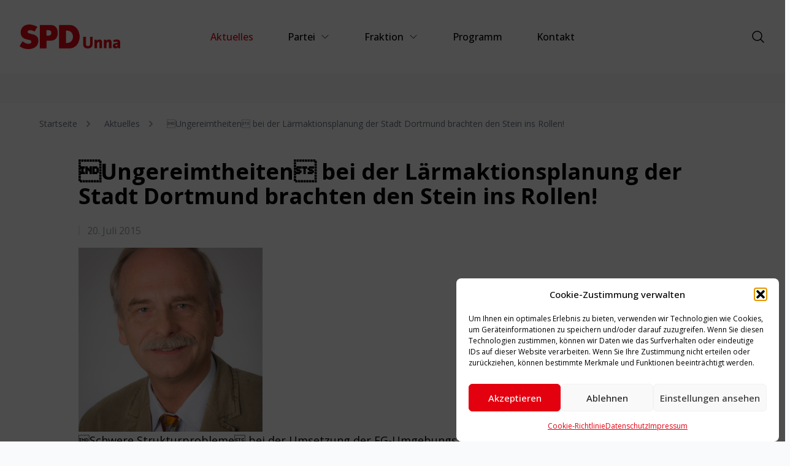

--- FILE ---
content_type: text/html; charset=UTF-8
request_url: https://spd-unna.de/aktuelles/%C2%84ungereimtheiten%C2%93-bei-der-laermaktionsplanung-der-stadt-dortmund-brachten-den-stein-ins-rollen/
body_size: 26106
content:
<!doctype html><html
lang=de><head><meta
charset="utf-8"><meta
name="viewport" content="width=device-width, initial-scale=1"><meta
name='robots' content='index, follow, max-image-preview:large, max-snippet:-1, max-video-preview:-1'><title>: Ungereimtheiten bei der Lärmaktionsplanung der Stadt Dortmund brachten den Stein ins Rollen! - SPD Unna</title><link
rel=canonical href=https://spd-unna.de/aktuelles/ungereimtheiten-bei-der-laermaktionsplanung-der-stadt-dortmund-brachten-den-stein-ins-rollen/ ><meta
property="og:locale" content="de_DE"><meta
property="og:type" content="article"><meta
property="og:title" content=": Ungereimtheiten bei der Lärmaktionsplanung der Stadt Dortmund brachten den Stein ins Rollen! - SPD Unna"><meta
property="og:description" content="Schwere Strukturprobleme bei der Umsetzung der EG-Umgebungslärmrichtlinie bescheinigt jetzt die EU-Kommission der Bundesrepublik Deutschland! Dies brachte auf erneutes Nachfassen des SPD-Ratsherrn Ralph Bürger das Büro des Europa-Abgeordneten Dietmar Köster beim &hellip;"><meta
property="og:url" content="https://spd-unna.de/aktuelles/ungereimtheiten-bei-der-laermaktionsplanung-der-stadt-dortmund-brachten-den-stein-ins-rollen/"><meta
property="og:site_name" content="SPD Unna"><meta
property="article:publisher" content="https://facebook.com/UnnaSPD"><meta
property="article:published_time" content="2015-07-20T08:09:00+00:00"><meta
property="og:image" content="https://spdfraktionunna.soz.is/wp-content/uploads/sites/693/2020/05/pic_199146_2015720122834-300x300.jpg"><meta
name="author" content="andreas.voss"><meta
name="twitter:card" content="summary_large_image"><meta
name="twitter:label1" content="Geschrieben von"><meta
name="twitter:data1" content="andreas.voss"><meta
name="twitter:label2" content="Geschätzte Lesezeit"><meta
name="twitter:data2" content="2 Minuten"> <script type=application/ld+json class=yoast-schema-graph>{"@context":"https://schema.org","@graph":[{"@type":"Article","@id":"https://spd-unna.de/aktuelles/%c2%84ungereimtheiten%c2%93-bei-der-laermaktionsplanung-der-stadt-dortmund-brachten-den-stein-ins-rollen/#article","isPartOf":{"@id":"https://spd-unna.de/aktuelles/%c2%84ungereimtheiten%c2%93-bei-der-laermaktionsplanung-der-stadt-dortmund-brachten-den-stein-ins-rollen/"},"author":{"name":"andreas.voss","@id":"https://spd-unna.de/#/schema/person/6d3bfbfe3ce063039569ad568494c8b2"},"headline":"Ungereimtheiten bei der Lärmaktionsplanung der Stadt Dortmund brachten den Stein ins Rollen!","datePublished":"2015-07-20T08:09:00+00:00","mainEntityOfPage":{"@id":"https://spd-unna.de/aktuelles/%c2%84ungereimtheiten%c2%93-bei-der-laermaktionsplanung-der-stadt-dortmund-brachten-den-stein-ins-rollen/"},"wordCount":361,"publisher":{"@id":"https://spd-unna.de/#organization"},"image":{"@id":"https://spd-unna.de/aktuelles/%c2%84ungereimtheiten%c2%93-bei-der-laermaktionsplanung-der-stadt-dortmund-brachten-den-stein-ins-rollen/#primaryimage"},"thumbnailUrl":"https://spdfraktionunna.soz.is/wp-content/uploads/sites/693/2020/05/pic_199146_2015720122834-300x300.jpg","articleSection":["Meldung"],"inLanguage":"de"},{"@type":"WebPage","@id":"https://spd-unna.de/aktuelles/%c2%84ungereimtheiten%c2%93-bei-der-laermaktionsplanung-der-stadt-dortmund-brachten-den-stein-ins-rollen/","url":"https://spd-unna.de/aktuelles/%c2%84ungereimtheiten%c2%93-bei-der-laermaktionsplanung-der-stadt-dortmund-brachten-den-stein-ins-rollen/","name":": Ungereimtheiten bei der Lärmaktionsplanung der Stadt Dortmund brachten den Stein ins Rollen! - SPD Unna","isPartOf":{"@id":"https://spd-unna.de/#website"},"primaryImageOfPage":{"@id":"https://spd-unna.de/aktuelles/%c2%84ungereimtheiten%c2%93-bei-der-laermaktionsplanung-der-stadt-dortmund-brachten-den-stein-ins-rollen/#primaryimage"},"image":{"@id":"https://spd-unna.de/aktuelles/%c2%84ungereimtheiten%c2%93-bei-der-laermaktionsplanung-der-stadt-dortmund-brachten-den-stein-ins-rollen/#primaryimage"},"thumbnailUrl":"https://spdfraktionunna.soz.is/wp-content/uploads/sites/693/2020/05/pic_199146_2015720122834-300x300.jpg","datePublished":"2015-07-20T08:09:00+00:00","breadcrumb":{"@id":"https://spd-unna.de/aktuelles/%c2%84ungereimtheiten%c2%93-bei-der-laermaktionsplanung-der-stadt-dortmund-brachten-den-stein-ins-rollen/#breadcrumb"},"inLanguage":"de","potentialAction":[{"@type":"ReadAction","target":["https://spd-unna.de/aktuelles/%c2%84ungereimtheiten%c2%93-bei-der-laermaktionsplanung-der-stadt-dortmund-brachten-den-stein-ins-rollen/"]}]},{"@type":"ImageObject","inLanguage":"de","@id":"https://spd-unna.de/aktuelles/%c2%84ungereimtheiten%c2%93-bei-der-laermaktionsplanung-der-stadt-dortmund-brachten-den-stein-ins-rollen/#primaryimage","url":"https://spdfraktionunna.soz.is/wp-content/uploads/sites/693/2020/05/pic_199146_2015720122834-300x300.jpg","contentUrl":"https://spdfraktionunna.soz.is/wp-content/uploads/sites/693/2020/05/pic_199146_2015720122834-300x300.jpg"},{"@type":"BreadcrumbList","@id":"https://spd-unna.de/aktuelles/%c2%84ungereimtheiten%c2%93-bei-der-laermaktionsplanung-der-stadt-dortmund-brachten-den-stein-ins-rollen/#breadcrumb","itemListElement":[{"@type":"ListItem","position":1,"name":"Startseite","item":"https://spd-unna.de/"},{"@type":"ListItem","position":2,"name":"Aktuelles","item":"https://spd-unna.de/aktuelles/"},{"@type":"ListItem","position":3,"name":"Ungereimtheiten bei der Lärmaktionsplanung der Stadt Dortmund brachten den Stein ins Rollen!"}]},{"@type":"WebSite","@id":"https://spd-unna.de/#website","url":"https://spd-unna.de/","name":"SPD Unna","description":"Soziale Politik für Unna.","publisher":{"@id":"https://spd-unna.de/#organization"},"potentialAction":[{"@type":"SearchAction","target":{"@type":"EntryPoint","urlTemplate":"https://spd-unna.de/?s={search_term_string}"},"query-input":{"@type":"PropertyValueSpecification","valueRequired":true,"valueName":"search_term_string"}}],"inLanguage":"de"},{"@type":"Organization","@id":"https://spd-unna.de/#organization","name":"SPD Unna","url":"https://spd-unna.de/","logo":{"@type":"ImageObject","inLanguage":"de","@id":"https://spd-unna.de/#/schema/logo/image/","url":"https://spd-unna.de/wp-content/uploads/2025/05/SPD-Unna-Logo-2025.png","contentUrl":"https://spd-unna.de/wp-content/uploads/2025/05/SPD-Unna-Logo-2025.png","width":459,"height":112,"caption":"SPD Unna"},"image":{"@id":"https://spd-unna.de/#/schema/logo/image/"},"sameAs":["https://facebook.com/UnnaSPD"]},{"@type":"Person","@id":"https://spd-unna.de/#/schema/person/6d3bfbfe3ce063039569ad568494c8b2","name":"andreas.voss","image":{"@type":"ImageObject","inLanguage":"de","@id":"https://spd-unna.de/#/schema/person/image/","url":"https://secure.gravatar.com/avatar/?s=96&d=mm&r=g","contentUrl":"https://secure.gravatar.com/avatar/?s=96&d=mm&r=g","caption":"andreas.voss"},"url":"https://spd-unna.de/aktuelles/author/andreas-voss/"}]}</script> <link
rel=alternate title="oEmbed (JSON)" type=application/json+oembed href="https://spd-unna.de/wp-json/oembed/1.0/embed?url=https%3A%2F%2Fspd-unna.de%2Faktuelles%2F%25c2%2584ungereimtheiten%25c2%2593-bei-der-laermaktionsplanung-der-stadt-dortmund-brachten-den-stein-ins-rollen%2F"><link
rel=alternate title="oEmbed (XML)" type=text/xml+oembed href="https://spd-unna.de/wp-json/oembed/1.0/embed?url=https%3A%2F%2Fspd-unna.de%2Faktuelles%2F%25c2%2584ungereimtheiten%25c2%2593-bei-der-laermaktionsplanung-der-stadt-dortmund-brachten-den-stein-ins-rollen%2F&#038;format=xml"><style id=wp-img-auto-sizes-contain-inline-css>img:is([sizes=auto i],[sizes^="auto," i]){contain-intrinsic-size:3000px 1500px}</style><style id=wp-emoji-styles-inline-css>img.wp-smiley,img.emoji{display:inline !important;border:none !important;box-shadow:none !important;height:1em !important;width:1em !important;margin:0
0.07em !important;vertical-align:-0.1em !important;background:none !important;padding:0
!important}</style><link
rel=stylesheet href=https://spd-unna.de/wp-content/cache/minify/a5ff7.css media=all><style id=spdunna-companion-cta-grid-style-inline-css>/*<![CDATA[*//*! tailwindcss v4.1.7 | MIT License | https://tailwindcss.com */
@layer properties;@layer theme, base, components, utilities;@layer
theme{:root,:host{--font-mono:ui-monospace, SFMono-Regular, Menlo, Monaco, Consolas, "Liberation Mono",
"Courier New", monospace;--color-gray-200:oklch(92.8% 0.006 264.531);--color-black:#000;--color-white:#fff;--spacing:0.25rem;--container-xl:36rem;--text-base:1rem;--text-base--line-height:calc(1.5 / 1);--text-lg:1.125rem;--text-lg--line-height:calc(1.75 / 1.125);--text-2xl:1.5rem;--text-2xl--line-height:calc(2 / 1.5);--font-weight-normal:400;--font-weight-bold:700;--default-font-family:"Open Sans",sans-serif;--default-mono-font-family:var(--font-mono)}}@layer
base{*,::after,::before,::backdrop,::file-selector-button{box-sizing:border-box;margin:0;padding:0;border:0
solid}html,:host{line-height:1.5;-webkit-text-size-adjust:100%;tab-size:4;font-family:var(--default-font-family,ui-sans-serif,system-ui,sans-serif,"Apple Color Emoji","Segoe UI Emoji","Segoe UI Symbol","Noto Color Emoji");font-feature-settings:var(--default-font-feature-settings, normal);font-variation-settings:var(--default-font-variation-settings, normal);-webkit-tap-highlight-color:transparent}hr{height:0;color:inherit;border-top-width:1px}abbr:where([title]){-webkit-text-decoration:underline dotted;text-decoration:underline dotted}h1,h2,h3,h4,h5,h6{font-size:inherit;font-weight:inherit}a{color:inherit;-webkit-text-decoration:inherit;text-decoration:inherit}b,strong{font-weight:bolder}code,kbd,samp,pre{font-family:var(--default-mono-font-family,ui-monospace,SFMono-Regular,Menlo,Monaco,Consolas,"Liberation Mono","Courier New",monospace);font-feature-settings:var(--default-mono-font-feature-settings, normal);font-variation-settings:var(--default-mono-font-variation-settings, normal);font-size:1em}small{font-size:80%}sub,sup{font-size:75%;line-height:0;position:relative;vertical-align:baseline}sub{bottom:-0.25em}sup{top:-0.5em}table{text-indent:0;border-color:inherit;border-collapse:collapse}:-moz-focusring{outline:auto}progress{vertical-align:baseline}summary{display:list-item}ol,ul,menu{list-style:none}img,svg,video,canvas,audio,iframe,embed,object{display:block;vertical-align:middle}img,video{max-width:100%;height:auto}button,input,select,optgroup,textarea,::file-selector-button{font:inherit;font-feature-settings:inherit;font-variation-settings:inherit;letter-spacing:inherit;color:inherit;border-radius:0;background-color:transparent;opacity:1}:where(select:is([multiple], [size])) optgroup{font-weight:bolder}:where(select:is([multiple], [size])) optgroup
option{padding-inline-start:20px}::file-selector-button{margin-inline-end:4px}::placeholder{opacity:1}@supports (not (-webkit-appearance: -apple-pay-button))  or (contain-intrinsic-size: 1px){::placeholder{color:currentcolor;@supports (color: color-mix(in lab,red,red)){color:color-mix(in oklab, currentcolor 50%, transparent)}}}textarea{resize:vertical}::-webkit-search-decoration{-webkit-appearance:none}::-webkit-date-and-time-value{min-height:1lh;text-align:inherit}::-webkit-datetime-edit{display:inline-flex}::-webkit-datetime-edit-fields-wrapper{padding:0}::-webkit-datetime-edit,::-webkit-datetime-edit-year-field,::-webkit-datetime-edit-month-field,::-webkit-datetime-edit-day-field,::-webkit-datetime-edit-hour-field,::-webkit-datetime-edit-minute-field,::-webkit-datetime-edit-second-field,::-webkit-datetime-edit-millisecond-field,::-webkit-datetime-edit-meridiem-field{padding-block:0}:-moz-ui-invalid{box-shadow:none}button,input:where([type="button"],[type="reset"],[type="submit"]),::file-selector-button{appearance:button}::-webkit-inner-spin-button,::-webkit-outer-spin-button{height:auto}[hidden]:where(:not([hidden="until-found"])){display:none !important}}@layer
utilities{.absolute{position:absolute}.relative{position:relative}.bottom-0{bottom:calc(var(--spacing) * 0)}.left-0{left:calc(var(--spacing) * 0)}.z-0{z-index:0}.z-10{z-index:10}.col-span-2{grid-column:span 2 / span 2}.mt-2{margin-top:calc(var(--spacing) * 2)}.mt-4{margin-top:calc(var(--spacing) * 4)}.mt-\[0px\]{margin-top:0px}.mb-4{margin-bottom:calc(var(--spacing) * 4)}.mb-6{margin-bottom:calc(var(--spacing) * 6)}.mb-8{margin-bottom:calc(var(--spacing) * 8)}.block{display:block}.flex{display:flex}.grid{display:grid}.h-\[320px\]{height:320px}.h-full{height:100%}.w-fit{width:fit-content}.w-full{width:100%}.max-w-full{max-width:100%}.grid-cols-1{grid-template-columns:repeat(1, minmax(0, 1fr))}.grid-cols-2{grid-template-columns:repeat(2, minmax(0, 1fr))}.flex-col{flex-direction:column}.flex-wrap{flex-wrap:wrap}.items-center{align-items:center}.justify-between{justify-content:space-between}.gap-4{gap:calc(var(--spacing) * 4)}.gap-8{gap:calc(var(--spacing) * 8)}.rounded{border-radius:0.25rem}.rounded-full{border-radius:calc(infinity * 1px)}.border{border-style:var(--tw-border-style);border-width:1px}.border-2{border-style:var(--tw-border-style);border-width:2px}.border-black{border-color:#000}.border-gray-200{border-color:var(--color-gray-200)}.bg-\[\#e3000f\]{background-color:#e3000f}.bg-black{background-color:#000}.bg-white{background-color:#fff}.object-cover{object-fit:cover}.p-4{padding:calc(var(--spacing) * 4)}.p-8{padding:calc(var(--spacing) * 8)}.px-6{padding-inline:calc(var(--spacing) * 6)}.py-2{padding-block:calc(var(--spacing) * 2)}.pr-10{padding-right:calc(var(--spacing) * 10)}.font-sans{font-family:"Open Sans",sans-serif}.text-2xl{font-size:var(--text-2xl);line-height:var(--tw-leading, var(--text-2xl--line-height))}.text-base{font-size:var(--text-base);line-height:var(--tw-leading, var(--text-base--line-height))}.text-lg{font-size:var(--text-lg);line-height:var(--tw-leading, var(--text-lg--line-height))}.font-bold{--tw-font-weight:var(--font-weight-bold);font-weight:var(--font-weight-bold)}.font-normal{--tw-font-weight:var(--font-weight-normal);font-weight:var(--font-weight-normal)}.text-white{color:#fff}.text-white\!{color:#fff !important}.text-white\/80{color:color-mix(in oklab, #fff 80%, transparent)}.no-underline\!{text-decoration-line:none !important}.group-hover\:underline{&:is(:where(.group):hover *){@media (hover: hover){text-decoration-line:underline}}}.hover\:bg-transparent{&:hover{@media (hover: hover){background-color:transparent}}}.hover\:text-black{&:hover{@media (hover: hover){color:#000}}}.hover\:text-black\!{&:hover{@media (hover: hover){color:#000 !important}}}.md\:col-span-1{@media (width >= 48rem){grid-column:span 1 / span 1}}.md\:mx-8{@media (width >= 48rem){margin-inline:calc(var(--spacing) * 8)}}.md\:mt-\[-120px\]{@media (width >= 48rem){margin-top:-120px}}.md\:max-w-xl{@media (width >= 48rem){max-width:var(--container-xl)}}.md\:p-8{@media (width >= 48rem){padding:calc(var(--spacing) * 8)}}}@import url("https://fonts.googleapis.com/css2?family=Open+Sans:ital,wght@0,300..800;1,300..800&display=swap");@property --tw-border-style{syntax:"*";inherits:false;initial-value:solid}@property --tw-font-weight{syntax:"*";inherits:false}@layer
properties{@supports ((-webkit-hyphens: none) and (not (margin-trim: inline))) or ((-moz-orient: inline) and (not (color:rgb(from red r g b)))){*,::before,::after,::backdrop{--tw-border-style:solid;--tw-font-weight:initial}}}/*]]>*/</style><style id=spdunna-companion-link-kachel-style-inline-css>/*<![CDATA[*//*! tailwindcss v4.1.7 | MIT License | https://tailwindcss.com */
@layer properties;@layer theme, base, components, utilities;@layer
theme{:root,:host{--font-mono:ui-monospace, SFMono-Regular, Menlo, Monaco, Consolas, "Liberation Mono",
"Courier New", monospace;--color-gray-200:oklch(92.8% 0.006 264.531);--color-black:#000;--color-white:#fff;--spacing:0.25rem;--container-xl:36rem;--text-base:1rem;--text-base--line-height:calc(1.5 / 1);--text-lg:1.125rem;--text-lg--line-height:calc(1.75 / 1.125);--text-2xl:1.5rem;--text-2xl--line-height:calc(2 / 1.5);--font-weight-normal:400;--font-weight-bold:700;--default-font-family:"Open Sans",sans-serif;--default-mono-font-family:var(--font-mono)}}@layer
base{*,::after,::before,::backdrop,::file-selector-button{box-sizing:border-box;margin:0;padding:0;border:0
solid}html,:host{line-height:1.5;-webkit-text-size-adjust:100%;tab-size:4;font-family:var(--default-font-family,ui-sans-serif,system-ui,sans-serif,"Apple Color Emoji","Segoe UI Emoji","Segoe UI Symbol","Noto Color Emoji");font-feature-settings:var(--default-font-feature-settings, normal);font-variation-settings:var(--default-font-variation-settings, normal);-webkit-tap-highlight-color:transparent}hr{height:0;color:inherit;border-top-width:1px}abbr:where([title]){-webkit-text-decoration:underline dotted;text-decoration:underline dotted}h1,h2,h3,h4,h5,h6{font-size:inherit;font-weight:inherit}a{color:inherit;-webkit-text-decoration:inherit;text-decoration:inherit}b,strong{font-weight:bolder}code,kbd,samp,pre{font-family:var(--default-mono-font-family,ui-monospace,SFMono-Regular,Menlo,Monaco,Consolas,"Liberation Mono","Courier New",monospace);font-feature-settings:var(--default-mono-font-feature-settings, normal);font-variation-settings:var(--default-mono-font-variation-settings, normal);font-size:1em}small{font-size:80%}sub,sup{font-size:75%;line-height:0;position:relative;vertical-align:baseline}sub{bottom:-0.25em}sup{top:-0.5em}table{text-indent:0;border-color:inherit;border-collapse:collapse}:-moz-focusring{outline:auto}progress{vertical-align:baseline}summary{display:list-item}ol,ul,menu{list-style:none}img,svg,video,canvas,audio,iframe,embed,object{display:block;vertical-align:middle}img,video{max-width:100%;height:auto}button,input,select,optgroup,textarea,::file-selector-button{font:inherit;font-feature-settings:inherit;font-variation-settings:inherit;letter-spacing:inherit;color:inherit;border-radius:0;background-color:transparent;opacity:1}:where(select:is([multiple], [size])) optgroup{font-weight:bolder}:where(select:is([multiple], [size])) optgroup
option{padding-inline-start:20px}::file-selector-button{margin-inline-end:4px}::placeholder{opacity:1}@supports (not (-webkit-appearance: -apple-pay-button))  or (contain-intrinsic-size: 1px){::placeholder{color:currentcolor;@supports (color: color-mix(in lab,red,red)){color:color-mix(in oklab, currentcolor 50%, transparent)}}}textarea{resize:vertical}::-webkit-search-decoration{-webkit-appearance:none}::-webkit-date-and-time-value{min-height:1lh;text-align:inherit}::-webkit-datetime-edit{display:inline-flex}::-webkit-datetime-edit-fields-wrapper{padding:0}::-webkit-datetime-edit,::-webkit-datetime-edit-year-field,::-webkit-datetime-edit-month-field,::-webkit-datetime-edit-day-field,::-webkit-datetime-edit-hour-field,::-webkit-datetime-edit-minute-field,::-webkit-datetime-edit-second-field,::-webkit-datetime-edit-millisecond-field,::-webkit-datetime-edit-meridiem-field{padding-block:0}:-moz-ui-invalid{box-shadow:none}button,input:where([type="button"],[type="reset"],[type="submit"]),::file-selector-button{appearance:button}::-webkit-inner-spin-button,::-webkit-outer-spin-button{height:auto}[hidden]:where(:not([hidden="until-found"])){display:none !important}}@layer
utilities{.absolute{position:absolute}.relative{position:relative}.bottom-0{bottom:calc(var(--spacing) * 0)}.left-0{left:calc(var(--spacing) * 0)}.z-0{z-index:0}.z-10{z-index:10}.col-span-2{grid-column:span 2 / span 2}.mt-2{margin-top:calc(var(--spacing) * 2)}.mt-4{margin-top:calc(var(--spacing) * 4)}.mt-\[0px\]{margin-top:0px}.mb-4{margin-bottom:calc(var(--spacing) * 4)}.mb-6{margin-bottom:calc(var(--spacing) * 6)}.mb-8{margin-bottom:calc(var(--spacing) * 8)}.block{display:block}.flex{display:flex}.grid{display:grid}.h-\[320px\]{height:320px}.h-full{height:100%}.w-fit{width:fit-content}.w-full{width:100%}.max-w-full{max-width:100%}.grid-cols-1{grid-template-columns:repeat(1, minmax(0, 1fr))}.grid-cols-2{grid-template-columns:repeat(2, minmax(0, 1fr))}.flex-col{flex-direction:column}.flex-wrap{flex-wrap:wrap}.items-center{align-items:center}.justify-between{justify-content:space-between}.gap-4{gap:calc(var(--spacing) * 4)}.gap-8{gap:calc(var(--spacing) * 8)}.rounded{border-radius:0.25rem}.rounded-full{border-radius:calc(infinity * 1px)}.border{border-style:var(--tw-border-style);border-width:1px}.border-2{border-style:var(--tw-border-style);border-width:2px}.border-black{border-color:#000}.border-gray-200{border-color:var(--color-gray-200)}.bg-\[\#e3000f\]{background-color:#e3000f}.bg-black{background-color:#000}.bg-white{background-color:#fff}.object-cover{object-fit:cover}.p-4{padding:calc(var(--spacing) * 4)}.p-8{padding:calc(var(--spacing) * 8)}.px-6{padding-inline:calc(var(--spacing) * 6)}.py-2{padding-block:calc(var(--spacing) * 2)}.pr-10{padding-right:calc(var(--spacing) * 10)}.font-sans{font-family:"Open Sans",sans-serif}.text-2xl{font-size:var(--text-2xl);line-height:var(--tw-leading, var(--text-2xl--line-height))}.text-base{font-size:var(--text-base);line-height:var(--tw-leading, var(--text-base--line-height))}.text-lg{font-size:var(--text-lg);line-height:var(--tw-leading, var(--text-lg--line-height))}.font-bold{--tw-font-weight:var(--font-weight-bold);font-weight:var(--font-weight-bold)}.font-normal{--tw-font-weight:var(--font-weight-normal);font-weight:var(--font-weight-normal)}.text-white{color:#fff}.text-white\!{color:#fff !important}.text-white\/80{color:color-mix(in oklab, #fff 80%, transparent)}.no-underline\!{text-decoration-line:none !important}.group-hover\:underline{&:is(:where(.group):hover *){@media (hover: hover){text-decoration-line:underline}}}.hover\:bg-transparent{&:hover{@media (hover: hover){background-color:transparent}}}.hover\:text-black{&:hover{@media (hover: hover){color:#000}}}.hover\:text-black\!{&:hover{@media (hover: hover){color:#000 !important}}}.md\:col-span-1{@media (width >= 48rem){grid-column:span 1 / span 1}}.md\:mx-8{@media (width >= 48rem){margin-inline:calc(var(--spacing) * 8)}}.md\:mt-\[-120px\]{@media (width >= 48rem){margin-top:-120px}}.md\:max-w-xl{@media (width >= 48rem){max-width:var(--container-xl)}}.md\:p-8{@media (width >= 48rem){padding:calc(var(--spacing) * 8)}}}@import url("https://fonts.googleapis.com/css2?family=Open+Sans:ital,wght@0,300..800;1,300..800&display=swap");@property --tw-border-style{syntax:"*";inherits:false;initial-value:solid}@property --tw-font-weight{syntax:"*";inherits:false}@layer
properties{@supports ((-webkit-hyphens: none) and (not (margin-trim: inline))) or ((-moz-orient: inline) and (not (color:rgb(from red r g b)))){*,::before,::after,::backdrop{--tw-border-style:solid;--tw-font-weight:initial}}}/*]]>*/</style><style id=global-styles-inline-css>/*<![CDATA[*/:root{--wp--preset--aspect-ratio--square:1;--wp--preset--aspect-ratio--4-3:4/3;--wp--preset--aspect-ratio--3-4:3/4;--wp--preset--aspect-ratio--3-2:3/2;--wp--preset--aspect-ratio--2-3:2/3;--wp--preset--aspect-ratio--16-9:16/9;--wp--preset--aspect-ratio--9-16:9/16;--wp--preset--color--black:#000;--wp--preset--color--cyan-bluish-gray:#abb8c3;--wp--preset--color--white:#fff;--wp--preset--color--pale-pink:#f78da7;--wp--preset--color--vivid-red:#cf2e2e;--wp--preset--color--luminous-vivid-orange:#ff6900;--wp--preset--color--luminous-vivid-amber:#fcb900;--wp--preset--color--light-green-cyan:#7bdcb5;--wp--preset--color--vivid-green-cyan:#00d084;--wp--preset--color--pale-cyan-blue:#8ed1fc;--wp--preset--color--vivid-cyan-blue:#0693e3;--wp--preset--color--vivid-purple:#9b51e0;--wp--preset--color--inherit:inherit;--wp--preset--color--current:currentcolor;--wp--preset--color--transparent:transparent;--wp--preset--color--slate-50:#f8fafc;--wp--preset--color--slate-100:#f1f5f9;--wp--preset--color--slate-200:#e2e8f0;--wp--preset--color--slate-300:#cbd5e1;--wp--preset--color--slate-400:#94a3b8;--wp--preset--color--slate-500:#64748b;--wp--preset--color--slate-600:#475569;--wp--preset--color--slate-700:#334155;--wp--preset--color--slate-800:#1e293b;--wp--preset--color--slate-900:#0f172a;--wp--preset--color--gray-50:#f9fafb;--wp--preset--color--gray-100:#f3f4f6;--wp--preset--color--gray-200:#e5e7eb;--wp--preset--color--gray-300:#d1d5db;--wp--preset--color--gray-400:#9ca3af;--wp--preset--color--gray-500:#6b7280;--wp--preset--color--gray-600:#4b5563;--wp--preset--color--gray-700:#374151;--wp--preset--color--gray-800:#1f2937;--wp--preset--color--gray-900:#111827;--wp--preset--color--zinc-50:#fafafa;--wp--preset--color--zinc-100:#f4f4f5;--wp--preset--color--zinc-200:#e4e4e7;--wp--preset--color--zinc-300:#d4d4d8;--wp--preset--color--zinc-400:#a1a1aa;--wp--preset--color--zinc-500:#71717a;--wp--preset--color--zinc-600:#52525b;--wp--preset--color--zinc-700:#3f3f46;--wp--preset--color--zinc-800:#27272a;--wp--preset--color--zinc-900:#18181b;--wp--preset--color--neutral-50:#fafafa;--wp--preset--color--neutral-100:#f5f5f5;--wp--preset--color--neutral-200:#e5e5e5;--wp--preset--color--neutral-300:#d4d4d4;--wp--preset--color--neutral-400:#a3a3a3;--wp--preset--color--neutral-500:#737373;--wp--preset--color--neutral-600:#525252;--wp--preset--color--neutral-700:#404040;--wp--preset--color--neutral-800:#262626;--wp--preset--color--neutral-900:#171717;--wp--preset--color--stone-50:#fafaf9;--wp--preset--color--stone-100:#f5f5f4;--wp--preset--color--stone-200:#e7e5e4;--wp--preset--color--stone-300:#d6d3d1;--wp--preset--color--stone-400:#a8a29e;--wp--preset--color--stone-500:#78716c;--wp--preset--color--stone-600:#57534e;--wp--preset--color--stone-700:#44403c;--wp--preset--color--stone-800:#292524;--wp--preset--color--stone-900:#1c1917;--wp--preset--color--red:#e3000f;--wp--preset--color--orange-50:#fff7ed;--wp--preset--color--orange-100:#ffedd5;--wp--preset--color--orange-200:#fed7aa;--wp--preset--color--orange-300:#fdba74;--wp--preset--color--orange-400:#fb923c;--wp--preset--color--orange-500:#f97316;--wp--preset--color--orange-600:#ea580c;--wp--preset--color--orange-700:#c2410c;--wp--preset--color--orange-800:#9a3412;--wp--preset--color--orange-900:#7c2d12;--wp--preset--color--amber-50:#fffbeb;--wp--preset--color--amber-100:#fef3c7;--wp--preset--color--amber-200:#fde68a;--wp--preset--color--amber-300:#fcd34d;--wp--preset--color--amber-400:#fbbf24;--wp--preset--color--amber-500:#f59e0b;--wp--preset--color--amber-600:#d97706;--wp--preset--color--amber-700:#b45309;--wp--preset--color--amber-800:#92400e;--wp--preset--color--amber-900:#78350f;--wp--preset--color--yellow-50:#fefce8;--wp--preset--color--yellow-100:#fef9c3;--wp--preset--color--yellow-200:#fef08a;--wp--preset--color--yellow-300:#fde047;--wp--preset--color--yellow-400:#facc15;--wp--preset--color--yellow-500:#eab308;--wp--preset--color--yellow-600:#ca8a04;--wp--preset--color--yellow-700:#a16207;--wp--preset--color--yellow-800:#854d0e;--wp--preset--color--yellow-900:#713f12;--wp--preset--color--lime-50:#f7fee7;--wp--preset--color--lime-100:#ecfccb;--wp--preset--color--lime-200:#d9f99d;--wp--preset--color--lime-300:#bef264;--wp--preset--color--lime-400:#a3e635;--wp--preset--color--lime-500:#84cc16;--wp--preset--color--lime-600:#65a30d;--wp--preset--color--lime-700:#4d7c0f;--wp--preset--color--lime-800:#3f6212;--wp--preset--color--lime-900:#365314;--wp--preset--color--green-50:#f0fdf4;--wp--preset--color--green-100:#dcfce7;--wp--preset--color--green-200:#bbf7d0;--wp--preset--color--green-300:#86efac;--wp--preset--color--green-400:#4ade80;--wp--preset--color--green-500:#22c55e;--wp--preset--color--green-600:#16a34a;--wp--preset--color--green-700:#15803d;--wp--preset--color--green-800:#166534;--wp--preset--color--green-900:#14532d;--wp--preset--color--emerald-50:#ecfdf5;--wp--preset--color--emerald-100:#d1fae5;--wp--preset--color--emerald-200:#a7f3d0;--wp--preset--color--emerald-300:#6ee7b7;--wp--preset--color--emerald-400:#34d399;--wp--preset--color--emerald-500:#10b981;--wp--preset--color--emerald-600:#059669;--wp--preset--color--emerald-700:#047857;--wp--preset--color--emerald-800:#065f46;--wp--preset--color--emerald-900:#064e3b;--wp--preset--color--teal-50:#f0fdfa;--wp--preset--color--teal-100:#ccfbf1;--wp--preset--color--teal-200:#99f6e4;--wp--preset--color--teal-300:#5eead4;--wp--preset--color--teal-400:#2dd4bf;--wp--preset--color--teal-500:#14b8a6;--wp--preset--color--teal-600:#0d9488;--wp--preset--color--teal-700:#0f766e;--wp--preset--color--teal-800:#115e59;--wp--preset--color--teal-900:#134e4a;--wp--preset--color--cyan-50:#ecfeff;--wp--preset--color--cyan-100:#cffafe;--wp--preset--color--cyan-200:#a5f3fc;--wp--preset--color--cyan-300:#67e8f9;--wp--preset--color--cyan-400:#22d3ee;--wp--preset--color--cyan-500:#06b6d4;--wp--preset--color--cyan-600:#0891b2;--wp--preset--color--cyan-700:#0e7490;--wp--preset--color--cyan-800:#155e75;--wp--preset--color--cyan-900:#164e63;--wp--preset--color--sky-50:#f0f9ff;--wp--preset--color--sky-100:#e0f2fe;--wp--preset--color--sky-200:#bae6fd;--wp--preset--color--sky-300:#7dd3fc;--wp--preset--color--sky-400:#38bdf8;--wp--preset--color--sky-500:#0ea5e9;--wp--preset--color--sky-600:#0284c7;--wp--preset--color--sky-700:#0369a1;--wp--preset--color--sky-800:#075985;--wp--preset--color--sky-900:#0c4a6e;--wp--preset--color--blue-50:#eff6ff;--wp--preset--color--blue-100:#dbeafe;--wp--preset--color--blue-200:#bfdbfe;--wp--preset--color--blue-300:#93c5fd;--wp--preset--color--blue-400:#60a5fa;--wp--preset--color--blue-500:#3b82f6;--wp--preset--color--blue-600:#2563eb;--wp--preset--color--blue-700:#1d4ed8;--wp--preset--color--blue-800:#1e40af;--wp--preset--color--blue-900:#1e3a8a;--wp--preset--color--indigo-50:#eef2ff;--wp--preset--color--indigo-100:#e0e7ff;--wp--preset--color--indigo-200:#c7d2fe;--wp--preset--color--indigo-300:#a5b4fc;--wp--preset--color--indigo-400:#818cf8;--wp--preset--color--indigo-500:#6366f1;--wp--preset--color--indigo-600:#4f46e5;--wp--preset--color--indigo-700:#4338ca;--wp--preset--color--indigo-800:#3730a3;--wp--preset--color--indigo-900:#312e81;--wp--preset--color--violet-50:#f5f3ff;--wp--preset--color--violet-100:#ede9fe;--wp--preset--color--violet-200:#ddd6fe;--wp--preset--color--violet-300:#c4b5fd;--wp--preset--color--violet-400:#a78bfa;--wp--preset--color--violet-500:#8b5cf6;--wp--preset--color--violet-600:#7c3aed;--wp--preset--color--violet-700:#6d28d9;--wp--preset--color--violet-800:#5b21b6;--wp--preset--color--violet-900:#4c1d95;--wp--preset--color--purple-50:#faf5ff;--wp--preset--color--purple-100:#f3e8ff;--wp--preset--color--purple-200:#e9d5ff;--wp--preset--color--purple-300:#d8b4fe;--wp--preset--color--purple-400:#c084fc;--wp--preset--color--purple-500:#a855f7;--wp--preset--color--purple-600:#9333ea;--wp--preset--color--purple-700:#7e22ce;--wp--preset--color--purple-800:#6b21a8;--wp--preset--color--purple-900:#581c87;--wp--preset--color--fuchsia-50:#fdf4ff;--wp--preset--color--fuchsia-100:#fae8ff;--wp--preset--color--fuchsia-200:#f5d0fe;--wp--preset--color--fuchsia-300:#f0abfc;--wp--preset--color--fuchsia-400:#e879f9;--wp--preset--color--fuchsia-500:#d946ef;--wp--preset--color--fuchsia-600:#c026d3;--wp--preset--color--fuchsia-700:#a21caf;--wp--preset--color--fuchsia-800:#86198f;--wp--preset--color--fuchsia-900:#701a75;--wp--preset--color--pink-50:#fdf2f8;--wp--preset--color--pink-100:#fce7f3;--wp--preset--color--pink-200:#fbcfe8;--wp--preset--color--pink-300:#f9a8d4;--wp--preset--color--pink-400:#f472b6;--wp--preset--color--pink-500:#ec4899;--wp--preset--color--pink-600:#db2777;--wp--preset--color--pink-700:#be185d;--wp--preset--color--pink-800:#9d174d;--wp--preset--color--pink-900:#831843;--wp--preset--color--rose-50:#fff1f2;--wp--preset--color--rose-100:#ffe4e6;--wp--preset--color--rose-200:#fecdd3;--wp--preset--color--rose-300:#fda4af;--wp--preset--color--rose-400:#fb7185;--wp--preset--color--rose-500:#f43f5e;--wp--preset--color--rose-600:#e11d48;--wp--preset--color--rose-700:#be123c;--wp--preset--color--rose-800:#9f1239;--wp--preset--color--rose-900:#881337;--wp--preset--gradient--vivid-cyan-blue-to-vivid-purple:linear-gradient(135deg,rgb(6,147,227) 0%,rgb(155,81,224) 100%);--wp--preset--gradient--light-green-cyan-to-vivid-green-cyan:linear-gradient(135deg,rgb(122,220,180) 0%,rgb(0,208,130) 100%);--wp--preset--gradient--luminous-vivid-amber-to-luminous-vivid-orange:linear-gradient(135deg,rgb(252,185,0) 0%,rgb(255,105,0) 100%);--wp--preset--gradient--luminous-vivid-orange-to-vivid-red:linear-gradient(135deg,rgb(255,105,0) 0%,rgb(207,46,46) 100%);--wp--preset--gradient--very-light-gray-to-cyan-bluish-gray:linear-gradient(135deg,rgb(238,238,238) 0%,rgb(169,184,195) 100%);--wp--preset--gradient--cool-to-warm-spectrum:linear-gradient(135deg,rgb(74,234,220) 0%,rgb(151,120,209) 20%,rgb(207,42,186) 40%,rgb(238,44,130) 60%,rgb(251,105,98) 80%,rgb(254,248,76) 100%);--wp--preset--gradient--blush-light-purple:linear-gradient(135deg,rgb(255,206,236) 0%,rgb(152,150,240) 100%);--wp--preset--gradient--blush-bordeaux:linear-gradient(135deg,rgb(254,205,165) 0%,rgb(254,45,45) 50%,rgb(107,0,62) 100%);--wp--preset--gradient--luminous-dusk:linear-gradient(135deg,rgb(255,203,112) 0%,rgb(199,81,192) 50%,rgb(65,88,208) 100%);--wp--preset--gradient--pale-ocean:linear-gradient(135deg,rgb(255,245,203) 0%,rgb(182,227,212) 50%,rgb(51,167,181) 100%);--wp--preset--gradient--electric-grass:linear-gradient(135deg,rgb(202,248,128) 0%,rgb(113,206,126) 100%);--wp--preset--gradient--midnight:linear-gradient(135deg,rgb(2,3,129) 0%,rgb(40,116,252) 100%);--wp--preset--font-size--small:13px;--wp--preset--font-size--medium:20px;--wp--preset--font-size--large:36px;--wp--preset--font-size--x-large:42px;--wp--preset--font-size--xs:0.75rem;--wp--preset--font-size--sm:0.875rem;--wp--preset--font-size--base:1rem;--wp--preset--font-size--lg:1.125rem;--wp--preset--font-size--xl:1.25rem;--wp--preset--font-size--2-xl:1.5rem;--wp--preset--font-size--3-xl:1.875rem;--wp--preset--font-size--4-xl:2.25rem;--wp--preset--font-size--5-xl:3rem;--wp--preset--font-size--6-xl:3.75rem;--wp--preset--font-size--7-xl:4.5rem;--wp--preset--font-size--8-xl:6rem;--wp--preset--font-size--9-xl:8rem;--wp--preset--font-family--sans:Open Sans,sans-serif;--wp--preset--font-family--display:Open Sans,sans-serif;--wp--preset--font-family--body:Open Sans,sans-serif;--wp--preset--spacing--20:0.44rem;--wp--preset--spacing--30:0.67rem;--wp--preset--spacing--40:1rem;--wp--preset--spacing--50:1.5rem;--wp--preset--spacing--60:2.25rem;--wp--preset--spacing--70:3.38rem;--wp--preset--spacing--80:5.06rem;--wp--preset--shadow--natural:6px 6px 9px rgba(0, 0, 0, 0.2);--wp--preset--shadow--deep:12px 12px 50px rgba(0, 0, 0, 0.4);--wp--preset--shadow--sharp:6px 6px 0px rgba(0, 0, 0, 0.2);--wp--preset--shadow--outlined:6px 6px 0px -3px rgb(255, 255, 255), 6px 6px rgb(0, 0, 0);--wp--preset--shadow--crisp:6px 6px 0px rgb(0, 0, 0)}:where(body){margin:0}.wp-site-blocks>.alignleft{float:left;margin-right:2em}.wp-site-blocks>.alignright{float:right;margin-left:2em}.wp-site-blocks>.aligncenter{justify-content:center;margin-left:auto;margin-right:auto}:where(.wp-site-blocks)>*{margin-block-start:24px;margin-block-end:0}:where(.wp-site-blocks)>:first-child{margin-block-start:0}:where(.wp-site-blocks)>:last-child{margin-block-end:0}:root{--wp--style--block-gap:24px}:root :where(.is-layout-flow)>:first-child{margin-block-start:0}:root :where(.is-layout-flow)>:last-child{margin-block-end:0}:root :where(.is-layout-flow)>*{margin-block-start:24px;margin-block-end:0}:root :where(.is-layout-constrained)>:first-child{margin-block-start:0}:root :where(.is-layout-constrained)>:last-child{margin-block-end:0}:root :where(.is-layout-constrained)>*{margin-block-start:24px;margin-block-end:0}:root :where(.is-layout-flex){gap:24px}:root :where(.is-layout-grid){gap:24px}.is-layout-flow>.alignleft{float:left;margin-inline-start:0;margin-inline-end:2em}.is-layout-flow>.alignright{float:right;margin-inline-start:2em;margin-inline-end:0}.is-layout-flow>.aligncenter{margin-left:auto !important;margin-right:auto !important}.is-layout-constrained>.alignleft{float:left;margin-inline-start:0;margin-inline-end:2em}.is-layout-constrained>.alignright{float:right;margin-inline-start:2em;margin-inline-end:0}.is-layout-constrained>.aligncenter{margin-left:auto !important;margin-right:auto !important}.is-layout-constrained>:where(:not(.alignleft):not(.alignright):not(.alignfull)){margin-left:auto !important;margin-right:auto !important}body .is-layout-flex{display:flex}.is-layout-flex{flex-wrap:wrap;align-items:center}.is-layout-flex>:is(*,div){margin:0}body .is-layout-grid{display:grid}.is-layout-grid>:is(*,div){margin:0}body{padding-top:0px;padding-right:0px;padding-bottom:0px;padding-left:0px}a:where(:not(.wp-element-button)){text-decoration:underline}:root :where(.wp-element-button,.wp-block-button__link){background-color:#32373c;border-width:0;color:#fff;font-family:inherit;font-size:inherit;font-style:inherit;font-weight:inherit;letter-spacing:inherit;line-height:inherit;padding-top:calc(0.667em + 2px);padding-right:calc(1.333em + 2px);padding-bottom:calc(0.667em + 2px);padding-left:calc(1.333em + 2px);text-decoration:none;text-transform:inherit}.has-black-color{color:var(--wp--preset--color--black) !important}.has-cyan-bluish-gray-color{color:var(--wp--preset--color--cyan-bluish-gray) !important}.has-white-color{color:var(--wp--preset--color--white) !important}.has-pale-pink-color{color:var(--wp--preset--color--pale-pink) !important}.has-vivid-red-color{color:var(--wp--preset--color--vivid-red) !important}.has-luminous-vivid-orange-color{color:var(--wp--preset--color--luminous-vivid-orange) !important}.has-luminous-vivid-amber-color{color:var(--wp--preset--color--luminous-vivid-amber) !important}.has-light-green-cyan-color{color:var(--wp--preset--color--light-green-cyan) !important}.has-vivid-green-cyan-color{color:var(--wp--preset--color--vivid-green-cyan) !important}.has-pale-cyan-blue-color{color:var(--wp--preset--color--pale-cyan-blue) !important}.has-vivid-cyan-blue-color{color:var(--wp--preset--color--vivid-cyan-blue) !important}.has-vivid-purple-color{color:var(--wp--preset--color--vivid-purple) !important}.has-inherit-color{color:var(--wp--preset--color--inherit) !important}.has-current-color{color:var(--wp--preset--color--current) !important}.has-transparent-color{color:var(--wp--preset--color--transparent) !important}.has-slate-50-color{color:var(--wp--preset--color--slate-50) !important}.has-slate-100-color{color:var(--wp--preset--color--slate-100) !important}.has-slate-200-color{color:var(--wp--preset--color--slate-200) !important}.has-slate-300-color{color:var(--wp--preset--color--slate-300) !important}.has-slate-400-color{color:var(--wp--preset--color--slate-400) !important}.has-slate-500-color{color:var(--wp--preset--color--slate-500) !important}.has-slate-600-color{color:var(--wp--preset--color--slate-600) !important}.has-slate-700-color{color:var(--wp--preset--color--slate-700) !important}.has-slate-800-color{color:var(--wp--preset--color--slate-800) !important}.has-slate-900-color{color:var(--wp--preset--color--slate-900) !important}.has-gray-50-color{color:var(--wp--preset--color--gray-50) !important}.has-gray-100-color{color:var(--wp--preset--color--gray-100) !important}.has-gray-200-color{color:var(--wp--preset--color--gray-200) !important}.has-gray-300-color{color:var(--wp--preset--color--gray-300) !important}.has-gray-400-color{color:var(--wp--preset--color--gray-400) !important}.has-gray-500-color{color:var(--wp--preset--color--gray-500) !important}.has-gray-600-color{color:var(--wp--preset--color--gray-600) !important}.has-gray-700-color{color:var(--wp--preset--color--gray-700) !important}.has-gray-800-color{color:var(--wp--preset--color--gray-800) !important}.has-gray-900-color{color:var(--wp--preset--color--gray-900) !important}.has-zinc-50-color{color:var(--wp--preset--color--zinc-50) !important}.has-zinc-100-color{color:var(--wp--preset--color--zinc-100) !important}.has-zinc-200-color{color:var(--wp--preset--color--zinc-200) !important}.has-zinc-300-color{color:var(--wp--preset--color--zinc-300) !important}.has-zinc-400-color{color:var(--wp--preset--color--zinc-400) !important}.has-zinc-500-color{color:var(--wp--preset--color--zinc-500) !important}.has-zinc-600-color{color:var(--wp--preset--color--zinc-600) !important}.has-zinc-700-color{color:var(--wp--preset--color--zinc-700) !important}.has-zinc-800-color{color:var(--wp--preset--color--zinc-800) !important}.has-zinc-900-color{color:var(--wp--preset--color--zinc-900) !important}.has-neutral-50-color{color:var(--wp--preset--color--neutral-50) !important}.has-neutral-100-color{color:var(--wp--preset--color--neutral-100) !important}.has-neutral-200-color{color:var(--wp--preset--color--neutral-200) !important}.has-neutral-300-color{color:var(--wp--preset--color--neutral-300) !important}.has-neutral-400-color{color:var(--wp--preset--color--neutral-400) !important}.has-neutral-500-color{color:var(--wp--preset--color--neutral-500) !important}.has-neutral-600-color{color:var(--wp--preset--color--neutral-600) !important}.has-neutral-700-color{color:var(--wp--preset--color--neutral-700) !important}.has-neutral-800-color{color:var(--wp--preset--color--neutral-800) !important}.has-neutral-900-color{color:var(--wp--preset--color--neutral-900) !important}.has-stone-50-color{color:var(--wp--preset--color--stone-50) !important}.has-stone-100-color{color:var(--wp--preset--color--stone-100) !important}.has-stone-200-color{color:var(--wp--preset--color--stone-200) !important}.has-stone-300-color{color:var(--wp--preset--color--stone-300) !important}.has-stone-400-color{color:var(--wp--preset--color--stone-400) !important}.has-stone-500-color{color:var(--wp--preset--color--stone-500) !important}.has-stone-600-color{color:var(--wp--preset--color--stone-600) !important}.has-stone-700-color{color:var(--wp--preset--color--stone-700) !important}.has-stone-800-color{color:var(--wp--preset--color--stone-800) !important}.has-stone-900-color{color:var(--wp--preset--color--stone-900) !important}.has-red-color{color:var(--wp--preset--color--red) !important}.has-orange-50-color{color:var(--wp--preset--color--orange-50) !important}.has-orange-100-color{color:var(--wp--preset--color--orange-100) !important}.has-orange-200-color{color:var(--wp--preset--color--orange-200) !important}.has-orange-300-color{color:var(--wp--preset--color--orange-300) !important}.has-orange-400-color{color:var(--wp--preset--color--orange-400) !important}.has-orange-500-color{color:var(--wp--preset--color--orange-500) !important}.has-orange-600-color{color:var(--wp--preset--color--orange-600) !important}.has-orange-700-color{color:var(--wp--preset--color--orange-700) !important}.has-orange-800-color{color:var(--wp--preset--color--orange-800) !important}.has-orange-900-color{color:var(--wp--preset--color--orange-900) !important}.has-amber-50-color{color:var(--wp--preset--color--amber-50) !important}.has-amber-100-color{color:var(--wp--preset--color--amber-100) !important}.has-amber-200-color{color:var(--wp--preset--color--amber-200) !important}.has-amber-300-color{color:var(--wp--preset--color--amber-300) !important}.has-amber-400-color{color:var(--wp--preset--color--amber-400) !important}.has-amber-500-color{color:var(--wp--preset--color--amber-500) !important}.has-amber-600-color{color:var(--wp--preset--color--amber-600) !important}.has-amber-700-color{color:var(--wp--preset--color--amber-700) !important}.has-amber-800-color{color:var(--wp--preset--color--amber-800) !important}.has-amber-900-color{color:var(--wp--preset--color--amber-900) !important}.has-yellow-50-color{color:var(--wp--preset--color--yellow-50) !important}.has-yellow-100-color{color:var(--wp--preset--color--yellow-100) !important}.has-yellow-200-color{color:var(--wp--preset--color--yellow-200) !important}.has-yellow-300-color{color:var(--wp--preset--color--yellow-300) !important}.has-yellow-400-color{color:var(--wp--preset--color--yellow-400) !important}.has-yellow-500-color{color:var(--wp--preset--color--yellow-500) !important}.has-yellow-600-color{color:var(--wp--preset--color--yellow-600) !important}.has-yellow-700-color{color:var(--wp--preset--color--yellow-700) !important}.has-yellow-800-color{color:var(--wp--preset--color--yellow-800) !important}.has-yellow-900-color{color:var(--wp--preset--color--yellow-900) !important}.has-lime-50-color{color:var(--wp--preset--color--lime-50) !important}.has-lime-100-color{color:var(--wp--preset--color--lime-100) !important}.has-lime-200-color{color:var(--wp--preset--color--lime-200) !important}.has-lime-300-color{color:var(--wp--preset--color--lime-300) !important}.has-lime-400-color{color:var(--wp--preset--color--lime-400) !important}.has-lime-500-color{color:var(--wp--preset--color--lime-500) !important}.has-lime-600-color{color:var(--wp--preset--color--lime-600) !important}.has-lime-700-color{color:var(--wp--preset--color--lime-700) !important}.has-lime-800-color{color:var(--wp--preset--color--lime-800) !important}.has-lime-900-color{color:var(--wp--preset--color--lime-900) !important}.has-green-50-color{color:var(--wp--preset--color--green-50) !important}.has-green-100-color{color:var(--wp--preset--color--green-100) !important}.has-green-200-color{color:var(--wp--preset--color--green-200) !important}.has-green-300-color{color:var(--wp--preset--color--green-300) !important}.has-green-400-color{color:var(--wp--preset--color--green-400) !important}.has-green-500-color{color:var(--wp--preset--color--green-500) !important}.has-green-600-color{color:var(--wp--preset--color--green-600) !important}.has-green-700-color{color:var(--wp--preset--color--green-700) !important}.has-green-800-color{color:var(--wp--preset--color--green-800) !important}.has-green-900-color{color:var(--wp--preset--color--green-900) !important}.has-emerald-50-color{color:var(--wp--preset--color--emerald-50) !important}.has-emerald-100-color{color:var(--wp--preset--color--emerald-100) !important}.has-emerald-200-color{color:var(--wp--preset--color--emerald-200) !important}.has-emerald-300-color{color:var(--wp--preset--color--emerald-300) !important}.has-emerald-400-color{color:var(--wp--preset--color--emerald-400) !important}.has-emerald-500-color{color:var(--wp--preset--color--emerald-500) !important}.has-emerald-600-color{color:var(--wp--preset--color--emerald-600) !important}.has-emerald-700-color{color:var(--wp--preset--color--emerald-700) !important}.has-emerald-800-color{color:var(--wp--preset--color--emerald-800) !important}.has-emerald-900-color{color:var(--wp--preset--color--emerald-900) !important}.has-teal-50-color{color:var(--wp--preset--color--teal-50) !important}.has-teal-100-color{color:var(--wp--preset--color--teal-100) !important}.has-teal-200-color{color:var(--wp--preset--color--teal-200) !important}.has-teal-300-color{color:var(--wp--preset--color--teal-300) !important}.has-teal-400-color{color:var(--wp--preset--color--teal-400) !important}.has-teal-500-color{color:var(--wp--preset--color--teal-500) !important}.has-teal-600-color{color:var(--wp--preset--color--teal-600) !important}.has-teal-700-color{color:var(--wp--preset--color--teal-700) !important}.has-teal-800-color{color:var(--wp--preset--color--teal-800) !important}.has-teal-900-color{color:var(--wp--preset--color--teal-900) !important}.has-cyan-50-color{color:var(--wp--preset--color--cyan-50) !important}.has-cyan-100-color{color:var(--wp--preset--color--cyan-100) !important}.has-cyan-200-color{color:var(--wp--preset--color--cyan-200) !important}.has-cyan-300-color{color:var(--wp--preset--color--cyan-300) !important}.has-cyan-400-color{color:var(--wp--preset--color--cyan-400) !important}.has-cyan-500-color{color:var(--wp--preset--color--cyan-500) !important}.has-cyan-600-color{color:var(--wp--preset--color--cyan-600) !important}.has-cyan-700-color{color:var(--wp--preset--color--cyan-700) !important}.has-cyan-800-color{color:var(--wp--preset--color--cyan-800) !important}.has-cyan-900-color{color:var(--wp--preset--color--cyan-900) !important}.has-sky-50-color{color:var(--wp--preset--color--sky-50) !important}.has-sky-100-color{color:var(--wp--preset--color--sky-100) !important}.has-sky-200-color{color:var(--wp--preset--color--sky-200) !important}.has-sky-300-color{color:var(--wp--preset--color--sky-300) !important}.has-sky-400-color{color:var(--wp--preset--color--sky-400) !important}.has-sky-500-color{color:var(--wp--preset--color--sky-500) !important}.has-sky-600-color{color:var(--wp--preset--color--sky-600) !important}.has-sky-700-color{color:var(--wp--preset--color--sky-700) !important}.has-sky-800-color{color:var(--wp--preset--color--sky-800) !important}.has-sky-900-color{color:var(--wp--preset--color--sky-900) !important}.has-blue-50-color{color:var(--wp--preset--color--blue-50) !important}.has-blue-100-color{color:var(--wp--preset--color--blue-100) !important}.has-blue-200-color{color:var(--wp--preset--color--blue-200) !important}.has-blue-300-color{color:var(--wp--preset--color--blue-300) !important}.has-blue-400-color{color:var(--wp--preset--color--blue-400) !important}.has-blue-500-color{color:var(--wp--preset--color--blue-500) !important}.has-blue-600-color{color:var(--wp--preset--color--blue-600) !important}.has-blue-700-color{color:var(--wp--preset--color--blue-700) !important}.has-blue-800-color{color:var(--wp--preset--color--blue-800) !important}.has-blue-900-color{color:var(--wp--preset--color--blue-900) !important}.has-indigo-50-color{color:var(--wp--preset--color--indigo-50) !important}.has-indigo-100-color{color:var(--wp--preset--color--indigo-100) !important}.has-indigo-200-color{color:var(--wp--preset--color--indigo-200) !important}.has-indigo-300-color{color:var(--wp--preset--color--indigo-300) !important}.has-indigo-400-color{color:var(--wp--preset--color--indigo-400) !important}.has-indigo-500-color{color:var(--wp--preset--color--indigo-500) !important}.has-indigo-600-color{color:var(--wp--preset--color--indigo-600) !important}.has-indigo-700-color{color:var(--wp--preset--color--indigo-700) !important}.has-indigo-800-color{color:var(--wp--preset--color--indigo-800) !important}.has-indigo-900-color{color:var(--wp--preset--color--indigo-900) !important}.has-violet-50-color{color:var(--wp--preset--color--violet-50) !important}.has-violet-100-color{color:var(--wp--preset--color--violet-100) !important}.has-violet-200-color{color:var(--wp--preset--color--violet-200) !important}.has-violet-300-color{color:var(--wp--preset--color--violet-300) !important}.has-violet-400-color{color:var(--wp--preset--color--violet-400) !important}.has-violet-500-color{color:var(--wp--preset--color--violet-500) !important}.has-violet-600-color{color:var(--wp--preset--color--violet-600) !important}.has-violet-700-color{color:var(--wp--preset--color--violet-700) !important}.has-violet-800-color{color:var(--wp--preset--color--violet-800) !important}.has-violet-900-color{color:var(--wp--preset--color--violet-900) !important}.has-purple-50-color{color:var(--wp--preset--color--purple-50) !important}.has-purple-100-color{color:var(--wp--preset--color--purple-100) !important}.has-purple-200-color{color:var(--wp--preset--color--purple-200) !important}.has-purple-300-color{color:var(--wp--preset--color--purple-300) !important}.has-purple-400-color{color:var(--wp--preset--color--purple-400) !important}.has-purple-500-color{color:var(--wp--preset--color--purple-500) !important}.has-purple-600-color{color:var(--wp--preset--color--purple-600) !important}.has-purple-700-color{color:var(--wp--preset--color--purple-700) !important}.has-purple-800-color{color:var(--wp--preset--color--purple-800) !important}.has-purple-900-color{color:var(--wp--preset--color--purple-900) !important}.has-fuchsia-50-color{color:var(--wp--preset--color--fuchsia-50) !important}.has-fuchsia-100-color{color:var(--wp--preset--color--fuchsia-100) !important}.has-fuchsia-200-color{color:var(--wp--preset--color--fuchsia-200) !important}.has-fuchsia-300-color{color:var(--wp--preset--color--fuchsia-300) !important}.has-fuchsia-400-color{color:var(--wp--preset--color--fuchsia-400) !important}.has-fuchsia-500-color{color:var(--wp--preset--color--fuchsia-500) !important}.has-fuchsia-600-color{color:var(--wp--preset--color--fuchsia-600) !important}.has-fuchsia-700-color{color:var(--wp--preset--color--fuchsia-700) !important}.has-fuchsia-800-color{color:var(--wp--preset--color--fuchsia-800) !important}.has-fuchsia-900-color{color:var(--wp--preset--color--fuchsia-900) !important}.has-pink-50-color{color:var(--wp--preset--color--pink-50) !important}.has-pink-100-color{color:var(--wp--preset--color--pink-100) !important}.has-pink-200-color{color:var(--wp--preset--color--pink-200) !important}.has-pink-300-color{color:var(--wp--preset--color--pink-300) !important}.has-pink-400-color{color:var(--wp--preset--color--pink-400) !important}.has-pink-500-color{color:var(--wp--preset--color--pink-500) !important}.has-pink-600-color{color:var(--wp--preset--color--pink-600) !important}.has-pink-700-color{color:var(--wp--preset--color--pink-700) !important}.has-pink-800-color{color:var(--wp--preset--color--pink-800) !important}.has-pink-900-color{color:var(--wp--preset--color--pink-900) !important}.has-rose-50-color{color:var(--wp--preset--color--rose-50) !important}.has-rose-100-color{color:var(--wp--preset--color--rose-100) !important}.has-rose-200-color{color:var(--wp--preset--color--rose-200) !important}.has-rose-300-color{color:var(--wp--preset--color--rose-300) !important}.has-rose-400-color{color:var(--wp--preset--color--rose-400) !important}.has-rose-500-color{color:var(--wp--preset--color--rose-500) !important}.has-rose-600-color{color:var(--wp--preset--color--rose-600) !important}.has-rose-700-color{color:var(--wp--preset--color--rose-700) !important}.has-rose-800-color{color:var(--wp--preset--color--rose-800) !important}.has-rose-900-color{color:var(--wp--preset--color--rose-900) !important}.has-black-background-color{background-color:var(--wp--preset--color--black) !important}.has-cyan-bluish-gray-background-color{background-color:var(--wp--preset--color--cyan-bluish-gray) !important}.has-white-background-color{background-color:var(--wp--preset--color--white) !important}.has-pale-pink-background-color{background-color:var(--wp--preset--color--pale-pink) !important}.has-vivid-red-background-color{background-color:var(--wp--preset--color--vivid-red) !important}.has-luminous-vivid-orange-background-color{background-color:var(--wp--preset--color--luminous-vivid-orange) !important}.has-luminous-vivid-amber-background-color{background-color:var(--wp--preset--color--luminous-vivid-amber) !important}.has-light-green-cyan-background-color{background-color:var(--wp--preset--color--light-green-cyan) !important}.has-vivid-green-cyan-background-color{background-color:var(--wp--preset--color--vivid-green-cyan) !important}.has-pale-cyan-blue-background-color{background-color:var(--wp--preset--color--pale-cyan-blue) !important}.has-vivid-cyan-blue-background-color{background-color:var(--wp--preset--color--vivid-cyan-blue) !important}.has-vivid-purple-background-color{background-color:var(--wp--preset--color--vivid-purple) !important}.has-inherit-background-color{background-color:var(--wp--preset--color--inherit) !important}.has-current-background-color{background-color:var(--wp--preset--color--current) !important}.has-transparent-background-color{background-color:var(--wp--preset--color--transparent) !important}.has-slate-50-background-color{background-color:var(--wp--preset--color--slate-50) !important}.has-slate-100-background-color{background-color:var(--wp--preset--color--slate-100) !important}.has-slate-200-background-color{background-color:var(--wp--preset--color--slate-200) !important}.has-slate-300-background-color{background-color:var(--wp--preset--color--slate-300) !important}.has-slate-400-background-color{background-color:var(--wp--preset--color--slate-400) !important}.has-slate-500-background-color{background-color:var(--wp--preset--color--slate-500) !important}.has-slate-600-background-color{background-color:var(--wp--preset--color--slate-600) !important}.has-slate-700-background-color{background-color:var(--wp--preset--color--slate-700) !important}.has-slate-800-background-color{background-color:var(--wp--preset--color--slate-800) !important}.has-slate-900-background-color{background-color:var(--wp--preset--color--slate-900) !important}.has-gray-50-background-color{background-color:var(--wp--preset--color--gray-50) !important}.has-gray-100-background-color{background-color:var(--wp--preset--color--gray-100) !important}.has-gray-200-background-color{background-color:var(--wp--preset--color--gray-200) !important}.has-gray-300-background-color{background-color:var(--wp--preset--color--gray-300) !important}.has-gray-400-background-color{background-color:var(--wp--preset--color--gray-400) !important}.has-gray-500-background-color{background-color:var(--wp--preset--color--gray-500) !important}.has-gray-600-background-color{background-color:var(--wp--preset--color--gray-600) !important}.has-gray-700-background-color{background-color:var(--wp--preset--color--gray-700) !important}.has-gray-800-background-color{background-color:var(--wp--preset--color--gray-800) !important}.has-gray-900-background-color{background-color:var(--wp--preset--color--gray-900) !important}.has-zinc-50-background-color{background-color:var(--wp--preset--color--zinc-50) !important}.has-zinc-100-background-color{background-color:var(--wp--preset--color--zinc-100) !important}.has-zinc-200-background-color{background-color:var(--wp--preset--color--zinc-200) !important}.has-zinc-300-background-color{background-color:var(--wp--preset--color--zinc-300) !important}.has-zinc-400-background-color{background-color:var(--wp--preset--color--zinc-400) !important}.has-zinc-500-background-color{background-color:var(--wp--preset--color--zinc-500) !important}.has-zinc-600-background-color{background-color:var(--wp--preset--color--zinc-600) !important}.has-zinc-700-background-color{background-color:var(--wp--preset--color--zinc-700) !important}.has-zinc-800-background-color{background-color:var(--wp--preset--color--zinc-800) !important}.has-zinc-900-background-color{background-color:var(--wp--preset--color--zinc-900) !important}.has-neutral-50-background-color{background-color:var(--wp--preset--color--neutral-50) !important}.has-neutral-100-background-color{background-color:var(--wp--preset--color--neutral-100) !important}.has-neutral-200-background-color{background-color:var(--wp--preset--color--neutral-200) !important}.has-neutral-300-background-color{background-color:var(--wp--preset--color--neutral-300) !important}.has-neutral-400-background-color{background-color:var(--wp--preset--color--neutral-400) !important}.has-neutral-500-background-color{background-color:var(--wp--preset--color--neutral-500) !important}.has-neutral-600-background-color{background-color:var(--wp--preset--color--neutral-600) !important}.has-neutral-700-background-color{background-color:var(--wp--preset--color--neutral-700) !important}.has-neutral-800-background-color{background-color:var(--wp--preset--color--neutral-800) !important}.has-neutral-900-background-color{background-color:var(--wp--preset--color--neutral-900) !important}.has-stone-50-background-color{background-color:var(--wp--preset--color--stone-50) !important}.has-stone-100-background-color{background-color:var(--wp--preset--color--stone-100) !important}.has-stone-200-background-color{background-color:var(--wp--preset--color--stone-200) !important}.has-stone-300-background-color{background-color:var(--wp--preset--color--stone-300) !important}.has-stone-400-background-color{background-color:var(--wp--preset--color--stone-400) !important}.has-stone-500-background-color{background-color:var(--wp--preset--color--stone-500) !important}.has-stone-600-background-color{background-color:var(--wp--preset--color--stone-600) !important}.has-stone-700-background-color{background-color:var(--wp--preset--color--stone-700) !important}.has-stone-800-background-color{background-color:var(--wp--preset--color--stone-800) !important}.has-stone-900-background-color{background-color:var(--wp--preset--color--stone-900) !important}.has-red-background-color{background-color:var(--wp--preset--color--red) !important}.has-orange-50-background-color{background-color:var(--wp--preset--color--orange-50) !important}.has-orange-100-background-color{background-color:var(--wp--preset--color--orange-100) !important}.has-orange-200-background-color{background-color:var(--wp--preset--color--orange-200) !important}.has-orange-300-background-color{background-color:var(--wp--preset--color--orange-300) !important}.has-orange-400-background-color{background-color:var(--wp--preset--color--orange-400) !important}.has-orange-500-background-color{background-color:var(--wp--preset--color--orange-500) !important}.has-orange-600-background-color{background-color:var(--wp--preset--color--orange-600) !important}.has-orange-700-background-color{background-color:var(--wp--preset--color--orange-700) !important}.has-orange-800-background-color{background-color:var(--wp--preset--color--orange-800) !important}.has-orange-900-background-color{background-color:var(--wp--preset--color--orange-900) !important}.has-amber-50-background-color{background-color:var(--wp--preset--color--amber-50) !important}.has-amber-100-background-color{background-color:var(--wp--preset--color--amber-100) !important}.has-amber-200-background-color{background-color:var(--wp--preset--color--amber-200) !important}.has-amber-300-background-color{background-color:var(--wp--preset--color--amber-300) !important}.has-amber-400-background-color{background-color:var(--wp--preset--color--amber-400) !important}.has-amber-500-background-color{background-color:var(--wp--preset--color--amber-500) !important}.has-amber-600-background-color{background-color:var(--wp--preset--color--amber-600) !important}.has-amber-700-background-color{background-color:var(--wp--preset--color--amber-700) !important}.has-amber-800-background-color{background-color:var(--wp--preset--color--amber-800) !important}.has-amber-900-background-color{background-color:var(--wp--preset--color--amber-900) !important}.has-yellow-50-background-color{background-color:var(--wp--preset--color--yellow-50) !important}.has-yellow-100-background-color{background-color:var(--wp--preset--color--yellow-100) !important}.has-yellow-200-background-color{background-color:var(--wp--preset--color--yellow-200) !important}.has-yellow-300-background-color{background-color:var(--wp--preset--color--yellow-300) !important}.has-yellow-400-background-color{background-color:var(--wp--preset--color--yellow-400) !important}.has-yellow-500-background-color{background-color:var(--wp--preset--color--yellow-500) !important}.has-yellow-600-background-color{background-color:var(--wp--preset--color--yellow-600) !important}.has-yellow-700-background-color{background-color:var(--wp--preset--color--yellow-700) !important}.has-yellow-800-background-color{background-color:var(--wp--preset--color--yellow-800) !important}.has-yellow-900-background-color{background-color:var(--wp--preset--color--yellow-900) !important}.has-lime-50-background-color{background-color:var(--wp--preset--color--lime-50) !important}.has-lime-100-background-color{background-color:var(--wp--preset--color--lime-100) !important}.has-lime-200-background-color{background-color:var(--wp--preset--color--lime-200) !important}.has-lime-300-background-color{background-color:var(--wp--preset--color--lime-300) !important}.has-lime-400-background-color{background-color:var(--wp--preset--color--lime-400) !important}.has-lime-500-background-color{background-color:var(--wp--preset--color--lime-500) !important}.has-lime-600-background-color{background-color:var(--wp--preset--color--lime-600) !important}.has-lime-700-background-color{background-color:var(--wp--preset--color--lime-700) !important}.has-lime-800-background-color{background-color:var(--wp--preset--color--lime-800) !important}.has-lime-900-background-color{background-color:var(--wp--preset--color--lime-900) !important}.has-green-50-background-color{background-color:var(--wp--preset--color--green-50) !important}.has-green-100-background-color{background-color:var(--wp--preset--color--green-100) !important}.has-green-200-background-color{background-color:var(--wp--preset--color--green-200) !important}.has-green-300-background-color{background-color:var(--wp--preset--color--green-300) !important}.has-green-400-background-color{background-color:var(--wp--preset--color--green-400) !important}.has-green-500-background-color{background-color:var(--wp--preset--color--green-500) !important}.has-green-600-background-color{background-color:var(--wp--preset--color--green-600) !important}.has-green-700-background-color{background-color:var(--wp--preset--color--green-700) !important}.has-green-800-background-color{background-color:var(--wp--preset--color--green-800) !important}.has-green-900-background-color{background-color:var(--wp--preset--color--green-900) !important}.has-emerald-50-background-color{background-color:var(--wp--preset--color--emerald-50) !important}.has-emerald-100-background-color{background-color:var(--wp--preset--color--emerald-100) !important}.has-emerald-200-background-color{background-color:var(--wp--preset--color--emerald-200) !important}.has-emerald-300-background-color{background-color:var(--wp--preset--color--emerald-300) !important}.has-emerald-400-background-color{background-color:var(--wp--preset--color--emerald-400) !important}.has-emerald-500-background-color{background-color:var(--wp--preset--color--emerald-500) !important}.has-emerald-600-background-color{background-color:var(--wp--preset--color--emerald-600) !important}.has-emerald-700-background-color{background-color:var(--wp--preset--color--emerald-700) !important}.has-emerald-800-background-color{background-color:var(--wp--preset--color--emerald-800) !important}.has-emerald-900-background-color{background-color:var(--wp--preset--color--emerald-900) !important}.has-teal-50-background-color{background-color:var(--wp--preset--color--teal-50) !important}.has-teal-100-background-color{background-color:var(--wp--preset--color--teal-100) !important}.has-teal-200-background-color{background-color:var(--wp--preset--color--teal-200) !important}.has-teal-300-background-color{background-color:var(--wp--preset--color--teal-300) !important}.has-teal-400-background-color{background-color:var(--wp--preset--color--teal-400) !important}.has-teal-500-background-color{background-color:var(--wp--preset--color--teal-500) !important}.has-teal-600-background-color{background-color:var(--wp--preset--color--teal-600) !important}.has-teal-700-background-color{background-color:var(--wp--preset--color--teal-700) !important}.has-teal-800-background-color{background-color:var(--wp--preset--color--teal-800) !important}.has-teal-900-background-color{background-color:var(--wp--preset--color--teal-900) !important}.has-cyan-50-background-color{background-color:var(--wp--preset--color--cyan-50) !important}.has-cyan-100-background-color{background-color:var(--wp--preset--color--cyan-100) !important}.has-cyan-200-background-color{background-color:var(--wp--preset--color--cyan-200) !important}.has-cyan-300-background-color{background-color:var(--wp--preset--color--cyan-300) !important}.has-cyan-400-background-color{background-color:var(--wp--preset--color--cyan-400) !important}.has-cyan-500-background-color{background-color:var(--wp--preset--color--cyan-500) !important}.has-cyan-600-background-color{background-color:var(--wp--preset--color--cyan-600) !important}.has-cyan-700-background-color{background-color:var(--wp--preset--color--cyan-700) !important}.has-cyan-800-background-color{background-color:var(--wp--preset--color--cyan-800) !important}.has-cyan-900-background-color{background-color:var(--wp--preset--color--cyan-900) !important}.has-sky-50-background-color{background-color:var(--wp--preset--color--sky-50) !important}.has-sky-100-background-color{background-color:var(--wp--preset--color--sky-100) !important}.has-sky-200-background-color{background-color:var(--wp--preset--color--sky-200) !important}.has-sky-300-background-color{background-color:var(--wp--preset--color--sky-300) !important}.has-sky-400-background-color{background-color:var(--wp--preset--color--sky-400) !important}.has-sky-500-background-color{background-color:var(--wp--preset--color--sky-500) !important}.has-sky-600-background-color{background-color:var(--wp--preset--color--sky-600) !important}.has-sky-700-background-color{background-color:var(--wp--preset--color--sky-700) !important}.has-sky-800-background-color{background-color:var(--wp--preset--color--sky-800) !important}.has-sky-900-background-color{background-color:var(--wp--preset--color--sky-900) !important}.has-blue-50-background-color{background-color:var(--wp--preset--color--blue-50) !important}.has-blue-100-background-color{background-color:var(--wp--preset--color--blue-100) !important}.has-blue-200-background-color{background-color:var(--wp--preset--color--blue-200) !important}.has-blue-300-background-color{background-color:var(--wp--preset--color--blue-300) !important}.has-blue-400-background-color{background-color:var(--wp--preset--color--blue-400) !important}.has-blue-500-background-color{background-color:var(--wp--preset--color--blue-500) !important}.has-blue-600-background-color{background-color:var(--wp--preset--color--blue-600) !important}.has-blue-700-background-color{background-color:var(--wp--preset--color--blue-700) !important}.has-blue-800-background-color{background-color:var(--wp--preset--color--blue-800) !important}.has-blue-900-background-color{background-color:var(--wp--preset--color--blue-900) !important}.has-indigo-50-background-color{background-color:var(--wp--preset--color--indigo-50) !important}.has-indigo-100-background-color{background-color:var(--wp--preset--color--indigo-100) !important}.has-indigo-200-background-color{background-color:var(--wp--preset--color--indigo-200) !important}.has-indigo-300-background-color{background-color:var(--wp--preset--color--indigo-300) !important}.has-indigo-400-background-color{background-color:var(--wp--preset--color--indigo-400) !important}.has-indigo-500-background-color{background-color:var(--wp--preset--color--indigo-500) !important}.has-indigo-600-background-color{background-color:var(--wp--preset--color--indigo-600) !important}.has-indigo-700-background-color{background-color:var(--wp--preset--color--indigo-700) !important}.has-indigo-800-background-color{background-color:var(--wp--preset--color--indigo-800) !important}.has-indigo-900-background-color{background-color:var(--wp--preset--color--indigo-900) !important}.has-violet-50-background-color{background-color:var(--wp--preset--color--violet-50) !important}.has-violet-100-background-color{background-color:var(--wp--preset--color--violet-100) !important}.has-violet-200-background-color{background-color:var(--wp--preset--color--violet-200) !important}.has-violet-300-background-color{background-color:var(--wp--preset--color--violet-300) !important}.has-violet-400-background-color{background-color:var(--wp--preset--color--violet-400) !important}.has-violet-500-background-color{background-color:var(--wp--preset--color--violet-500) !important}.has-violet-600-background-color{background-color:var(--wp--preset--color--violet-600) !important}.has-violet-700-background-color{background-color:var(--wp--preset--color--violet-700) !important}.has-violet-800-background-color{background-color:var(--wp--preset--color--violet-800) !important}.has-violet-900-background-color{background-color:var(--wp--preset--color--violet-900) !important}.has-purple-50-background-color{background-color:var(--wp--preset--color--purple-50) !important}.has-purple-100-background-color{background-color:var(--wp--preset--color--purple-100) !important}.has-purple-200-background-color{background-color:var(--wp--preset--color--purple-200) !important}.has-purple-300-background-color{background-color:var(--wp--preset--color--purple-300) !important}.has-purple-400-background-color{background-color:var(--wp--preset--color--purple-400) !important}.has-purple-500-background-color{background-color:var(--wp--preset--color--purple-500) !important}.has-purple-600-background-color{background-color:var(--wp--preset--color--purple-600) !important}.has-purple-700-background-color{background-color:var(--wp--preset--color--purple-700) !important}.has-purple-800-background-color{background-color:var(--wp--preset--color--purple-800) !important}.has-purple-900-background-color{background-color:var(--wp--preset--color--purple-900) !important}.has-fuchsia-50-background-color{background-color:var(--wp--preset--color--fuchsia-50) !important}.has-fuchsia-100-background-color{background-color:var(--wp--preset--color--fuchsia-100) !important}.has-fuchsia-200-background-color{background-color:var(--wp--preset--color--fuchsia-200) !important}.has-fuchsia-300-background-color{background-color:var(--wp--preset--color--fuchsia-300) !important}.has-fuchsia-400-background-color{background-color:var(--wp--preset--color--fuchsia-400) !important}.has-fuchsia-500-background-color{background-color:var(--wp--preset--color--fuchsia-500) !important}.has-fuchsia-600-background-color{background-color:var(--wp--preset--color--fuchsia-600) !important}.has-fuchsia-700-background-color{background-color:var(--wp--preset--color--fuchsia-700) !important}.has-fuchsia-800-background-color{background-color:var(--wp--preset--color--fuchsia-800) !important}.has-fuchsia-900-background-color{background-color:var(--wp--preset--color--fuchsia-900) !important}.has-pink-50-background-color{background-color:var(--wp--preset--color--pink-50) !important}.has-pink-100-background-color{background-color:var(--wp--preset--color--pink-100) !important}.has-pink-200-background-color{background-color:var(--wp--preset--color--pink-200) !important}.has-pink-300-background-color{background-color:var(--wp--preset--color--pink-300) !important}.has-pink-400-background-color{background-color:var(--wp--preset--color--pink-400) !important}.has-pink-500-background-color{background-color:var(--wp--preset--color--pink-500) !important}.has-pink-600-background-color{background-color:var(--wp--preset--color--pink-600) !important}.has-pink-700-background-color{background-color:var(--wp--preset--color--pink-700) !important}.has-pink-800-background-color{background-color:var(--wp--preset--color--pink-800) !important}.has-pink-900-background-color{background-color:var(--wp--preset--color--pink-900) !important}.has-rose-50-background-color{background-color:var(--wp--preset--color--rose-50) !important}.has-rose-100-background-color{background-color:var(--wp--preset--color--rose-100) !important}.has-rose-200-background-color{background-color:var(--wp--preset--color--rose-200) !important}.has-rose-300-background-color{background-color:var(--wp--preset--color--rose-300) !important}.has-rose-400-background-color{background-color:var(--wp--preset--color--rose-400) !important}.has-rose-500-background-color{background-color:var(--wp--preset--color--rose-500) !important}.has-rose-600-background-color{background-color:var(--wp--preset--color--rose-600) !important}.has-rose-700-background-color{background-color:var(--wp--preset--color--rose-700) !important}.has-rose-800-background-color{background-color:var(--wp--preset--color--rose-800) !important}.has-rose-900-background-color{background-color:var(--wp--preset--color--rose-900) !important}.has-black-border-color{border-color:var(--wp--preset--color--black) !important}.has-cyan-bluish-gray-border-color{border-color:var(--wp--preset--color--cyan-bluish-gray) !important}.has-white-border-color{border-color:var(--wp--preset--color--white) !important}.has-pale-pink-border-color{border-color:var(--wp--preset--color--pale-pink) !important}.has-vivid-red-border-color{border-color:var(--wp--preset--color--vivid-red) !important}.has-luminous-vivid-orange-border-color{border-color:var(--wp--preset--color--luminous-vivid-orange) !important}.has-luminous-vivid-amber-border-color{border-color:var(--wp--preset--color--luminous-vivid-amber) !important}.has-light-green-cyan-border-color{border-color:var(--wp--preset--color--light-green-cyan) !important}.has-vivid-green-cyan-border-color{border-color:var(--wp--preset--color--vivid-green-cyan) !important}.has-pale-cyan-blue-border-color{border-color:var(--wp--preset--color--pale-cyan-blue) !important}.has-vivid-cyan-blue-border-color{border-color:var(--wp--preset--color--vivid-cyan-blue) !important}.has-vivid-purple-border-color{border-color:var(--wp--preset--color--vivid-purple) !important}.has-inherit-border-color{border-color:var(--wp--preset--color--inherit) !important}.has-current-border-color{border-color:var(--wp--preset--color--current) !important}.has-transparent-border-color{border-color:var(--wp--preset--color--transparent) !important}.has-slate-50-border-color{border-color:var(--wp--preset--color--slate-50) !important}.has-slate-100-border-color{border-color:var(--wp--preset--color--slate-100) !important}.has-slate-200-border-color{border-color:var(--wp--preset--color--slate-200) !important}.has-slate-300-border-color{border-color:var(--wp--preset--color--slate-300) !important}.has-slate-400-border-color{border-color:var(--wp--preset--color--slate-400) !important}.has-slate-500-border-color{border-color:var(--wp--preset--color--slate-500) !important}.has-slate-600-border-color{border-color:var(--wp--preset--color--slate-600) !important}.has-slate-700-border-color{border-color:var(--wp--preset--color--slate-700) !important}.has-slate-800-border-color{border-color:var(--wp--preset--color--slate-800) !important}.has-slate-900-border-color{border-color:var(--wp--preset--color--slate-900) !important}.has-gray-50-border-color{border-color:var(--wp--preset--color--gray-50) !important}.has-gray-100-border-color{border-color:var(--wp--preset--color--gray-100) !important}.has-gray-200-border-color{border-color:var(--wp--preset--color--gray-200) !important}.has-gray-300-border-color{border-color:var(--wp--preset--color--gray-300) !important}.has-gray-400-border-color{border-color:var(--wp--preset--color--gray-400) !important}.has-gray-500-border-color{border-color:var(--wp--preset--color--gray-500) !important}.has-gray-600-border-color{border-color:var(--wp--preset--color--gray-600) !important}.has-gray-700-border-color{border-color:var(--wp--preset--color--gray-700) !important}.has-gray-800-border-color{border-color:var(--wp--preset--color--gray-800) !important}.has-gray-900-border-color{border-color:var(--wp--preset--color--gray-900) !important}.has-zinc-50-border-color{border-color:var(--wp--preset--color--zinc-50) !important}.has-zinc-100-border-color{border-color:var(--wp--preset--color--zinc-100) !important}.has-zinc-200-border-color{border-color:var(--wp--preset--color--zinc-200) !important}.has-zinc-300-border-color{border-color:var(--wp--preset--color--zinc-300) !important}.has-zinc-400-border-color{border-color:var(--wp--preset--color--zinc-400) !important}.has-zinc-500-border-color{border-color:var(--wp--preset--color--zinc-500) !important}.has-zinc-600-border-color{border-color:var(--wp--preset--color--zinc-600) !important}.has-zinc-700-border-color{border-color:var(--wp--preset--color--zinc-700) !important}.has-zinc-800-border-color{border-color:var(--wp--preset--color--zinc-800) !important}.has-zinc-900-border-color{border-color:var(--wp--preset--color--zinc-900) !important}.has-neutral-50-border-color{border-color:var(--wp--preset--color--neutral-50) !important}.has-neutral-100-border-color{border-color:var(--wp--preset--color--neutral-100) !important}.has-neutral-200-border-color{border-color:var(--wp--preset--color--neutral-200) !important}.has-neutral-300-border-color{border-color:var(--wp--preset--color--neutral-300) !important}.has-neutral-400-border-color{border-color:var(--wp--preset--color--neutral-400) !important}.has-neutral-500-border-color{border-color:var(--wp--preset--color--neutral-500) !important}.has-neutral-600-border-color{border-color:var(--wp--preset--color--neutral-600) !important}.has-neutral-700-border-color{border-color:var(--wp--preset--color--neutral-700) !important}.has-neutral-800-border-color{border-color:var(--wp--preset--color--neutral-800) !important}.has-neutral-900-border-color{border-color:var(--wp--preset--color--neutral-900) !important}.has-stone-50-border-color{border-color:var(--wp--preset--color--stone-50) !important}.has-stone-100-border-color{border-color:var(--wp--preset--color--stone-100) !important}.has-stone-200-border-color{border-color:var(--wp--preset--color--stone-200) !important}.has-stone-300-border-color{border-color:var(--wp--preset--color--stone-300) !important}.has-stone-400-border-color{border-color:var(--wp--preset--color--stone-400) !important}.has-stone-500-border-color{border-color:var(--wp--preset--color--stone-500) !important}.has-stone-600-border-color{border-color:var(--wp--preset--color--stone-600) !important}.has-stone-700-border-color{border-color:var(--wp--preset--color--stone-700) !important}.has-stone-800-border-color{border-color:var(--wp--preset--color--stone-800) !important}.has-stone-900-border-color{border-color:var(--wp--preset--color--stone-900) !important}.has-red-border-color{border-color:var(--wp--preset--color--red) !important}.has-orange-50-border-color{border-color:var(--wp--preset--color--orange-50) !important}.has-orange-100-border-color{border-color:var(--wp--preset--color--orange-100) !important}.has-orange-200-border-color{border-color:var(--wp--preset--color--orange-200) !important}.has-orange-300-border-color{border-color:var(--wp--preset--color--orange-300) !important}.has-orange-400-border-color{border-color:var(--wp--preset--color--orange-400) !important}.has-orange-500-border-color{border-color:var(--wp--preset--color--orange-500) !important}.has-orange-600-border-color{border-color:var(--wp--preset--color--orange-600) !important}.has-orange-700-border-color{border-color:var(--wp--preset--color--orange-700) !important}.has-orange-800-border-color{border-color:var(--wp--preset--color--orange-800) !important}.has-orange-900-border-color{border-color:var(--wp--preset--color--orange-900) !important}.has-amber-50-border-color{border-color:var(--wp--preset--color--amber-50) !important}.has-amber-100-border-color{border-color:var(--wp--preset--color--amber-100) !important}.has-amber-200-border-color{border-color:var(--wp--preset--color--amber-200) !important}.has-amber-300-border-color{border-color:var(--wp--preset--color--amber-300) !important}.has-amber-400-border-color{border-color:var(--wp--preset--color--amber-400) !important}.has-amber-500-border-color{border-color:var(--wp--preset--color--amber-500) !important}.has-amber-600-border-color{border-color:var(--wp--preset--color--amber-600) !important}.has-amber-700-border-color{border-color:var(--wp--preset--color--amber-700) !important}.has-amber-800-border-color{border-color:var(--wp--preset--color--amber-800) !important}.has-amber-900-border-color{border-color:var(--wp--preset--color--amber-900) !important}.has-yellow-50-border-color{border-color:var(--wp--preset--color--yellow-50) !important}.has-yellow-100-border-color{border-color:var(--wp--preset--color--yellow-100) !important}.has-yellow-200-border-color{border-color:var(--wp--preset--color--yellow-200) !important}.has-yellow-300-border-color{border-color:var(--wp--preset--color--yellow-300) !important}.has-yellow-400-border-color{border-color:var(--wp--preset--color--yellow-400) !important}.has-yellow-500-border-color{border-color:var(--wp--preset--color--yellow-500) !important}.has-yellow-600-border-color{border-color:var(--wp--preset--color--yellow-600) !important}.has-yellow-700-border-color{border-color:var(--wp--preset--color--yellow-700) !important}.has-yellow-800-border-color{border-color:var(--wp--preset--color--yellow-800) !important}.has-yellow-900-border-color{border-color:var(--wp--preset--color--yellow-900) !important}.has-lime-50-border-color{border-color:var(--wp--preset--color--lime-50) !important}.has-lime-100-border-color{border-color:var(--wp--preset--color--lime-100) !important}.has-lime-200-border-color{border-color:var(--wp--preset--color--lime-200) !important}.has-lime-300-border-color{border-color:var(--wp--preset--color--lime-300) !important}.has-lime-400-border-color{border-color:var(--wp--preset--color--lime-400) !important}.has-lime-500-border-color{border-color:var(--wp--preset--color--lime-500) !important}.has-lime-600-border-color{border-color:var(--wp--preset--color--lime-600) !important}.has-lime-700-border-color{border-color:var(--wp--preset--color--lime-700) !important}.has-lime-800-border-color{border-color:var(--wp--preset--color--lime-800) !important}.has-lime-900-border-color{border-color:var(--wp--preset--color--lime-900) !important}.has-green-50-border-color{border-color:var(--wp--preset--color--green-50) !important}.has-green-100-border-color{border-color:var(--wp--preset--color--green-100) !important}.has-green-200-border-color{border-color:var(--wp--preset--color--green-200) !important}.has-green-300-border-color{border-color:var(--wp--preset--color--green-300) !important}.has-green-400-border-color{border-color:var(--wp--preset--color--green-400) !important}.has-green-500-border-color{border-color:var(--wp--preset--color--green-500) !important}.has-green-600-border-color{border-color:var(--wp--preset--color--green-600) !important}.has-green-700-border-color{border-color:var(--wp--preset--color--green-700) !important}.has-green-800-border-color{border-color:var(--wp--preset--color--green-800) !important}.has-green-900-border-color{border-color:var(--wp--preset--color--green-900) !important}.has-emerald-50-border-color{border-color:var(--wp--preset--color--emerald-50) !important}.has-emerald-100-border-color{border-color:var(--wp--preset--color--emerald-100) !important}.has-emerald-200-border-color{border-color:var(--wp--preset--color--emerald-200) !important}.has-emerald-300-border-color{border-color:var(--wp--preset--color--emerald-300) !important}.has-emerald-400-border-color{border-color:var(--wp--preset--color--emerald-400) !important}.has-emerald-500-border-color{border-color:var(--wp--preset--color--emerald-500) !important}.has-emerald-600-border-color{border-color:var(--wp--preset--color--emerald-600) !important}.has-emerald-700-border-color{border-color:var(--wp--preset--color--emerald-700) !important}.has-emerald-800-border-color{border-color:var(--wp--preset--color--emerald-800) !important}.has-emerald-900-border-color{border-color:var(--wp--preset--color--emerald-900) !important}.has-teal-50-border-color{border-color:var(--wp--preset--color--teal-50) !important}.has-teal-100-border-color{border-color:var(--wp--preset--color--teal-100) !important}.has-teal-200-border-color{border-color:var(--wp--preset--color--teal-200) !important}.has-teal-300-border-color{border-color:var(--wp--preset--color--teal-300) !important}.has-teal-400-border-color{border-color:var(--wp--preset--color--teal-400) !important}.has-teal-500-border-color{border-color:var(--wp--preset--color--teal-500) !important}.has-teal-600-border-color{border-color:var(--wp--preset--color--teal-600) !important}.has-teal-700-border-color{border-color:var(--wp--preset--color--teal-700) !important}.has-teal-800-border-color{border-color:var(--wp--preset--color--teal-800) !important}.has-teal-900-border-color{border-color:var(--wp--preset--color--teal-900) !important}.has-cyan-50-border-color{border-color:var(--wp--preset--color--cyan-50) !important}.has-cyan-100-border-color{border-color:var(--wp--preset--color--cyan-100) !important}.has-cyan-200-border-color{border-color:var(--wp--preset--color--cyan-200) !important}.has-cyan-300-border-color{border-color:var(--wp--preset--color--cyan-300) !important}.has-cyan-400-border-color{border-color:var(--wp--preset--color--cyan-400) !important}.has-cyan-500-border-color{border-color:var(--wp--preset--color--cyan-500) !important}.has-cyan-600-border-color{border-color:var(--wp--preset--color--cyan-600) !important}.has-cyan-700-border-color{border-color:var(--wp--preset--color--cyan-700) !important}.has-cyan-800-border-color{border-color:var(--wp--preset--color--cyan-800) !important}.has-cyan-900-border-color{border-color:var(--wp--preset--color--cyan-900) !important}.has-sky-50-border-color{border-color:var(--wp--preset--color--sky-50) !important}.has-sky-100-border-color{border-color:var(--wp--preset--color--sky-100) !important}.has-sky-200-border-color{border-color:var(--wp--preset--color--sky-200) !important}.has-sky-300-border-color{border-color:var(--wp--preset--color--sky-300) !important}.has-sky-400-border-color{border-color:var(--wp--preset--color--sky-400) !important}.has-sky-500-border-color{border-color:var(--wp--preset--color--sky-500) !important}.has-sky-600-border-color{border-color:var(--wp--preset--color--sky-600) !important}.has-sky-700-border-color{border-color:var(--wp--preset--color--sky-700) !important}.has-sky-800-border-color{border-color:var(--wp--preset--color--sky-800) !important}.has-sky-900-border-color{border-color:var(--wp--preset--color--sky-900) !important}.has-blue-50-border-color{border-color:var(--wp--preset--color--blue-50) !important}.has-blue-100-border-color{border-color:var(--wp--preset--color--blue-100) !important}.has-blue-200-border-color{border-color:var(--wp--preset--color--blue-200) !important}.has-blue-300-border-color{border-color:var(--wp--preset--color--blue-300) !important}.has-blue-400-border-color{border-color:var(--wp--preset--color--blue-400) !important}.has-blue-500-border-color{border-color:var(--wp--preset--color--blue-500) !important}.has-blue-600-border-color{border-color:var(--wp--preset--color--blue-600) !important}.has-blue-700-border-color{border-color:var(--wp--preset--color--blue-700) !important}.has-blue-800-border-color{border-color:var(--wp--preset--color--blue-800) !important}.has-blue-900-border-color{border-color:var(--wp--preset--color--blue-900) !important}.has-indigo-50-border-color{border-color:var(--wp--preset--color--indigo-50) !important}.has-indigo-100-border-color{border-color:var(--wp--preset--color--indigo-100) !important}.has-indigo-200-border-color{border-color:var(--wp--preset--color--indigo-200) !important}.has-indigo-300-border-color{border-color:var(--wp--preset--color--indigo-300) !important}.has-indigo-400-border-color{border-color:var(--wp--preset--color--indigo-400) !important}.has-indigo-500-border-color{border-color:var(--wp--preset--color--indigo-500) !important}.has-indigo-600-border-color{border-color:var(--wp--preset--color--indigo-600) !important}.has-indigo-700-border-color{border-color:var(--wp--preset--color--indigo-700) !important}.has-indigo-800-border-color{border-color:var(--wp--preset--color--indigo-800) !important}.has-indigo-900-border-color{border-color:var(--wp--preset--color--indigo-900) !important}.has-violet-50-border-color{border-color:var(--wp--preset--color--violet-50) !important}.has-violet-100-border-color{border-color:var(--wp--preset--color--violet-100) !important}.has-violet-200-border-color{border-color:var(--wp--preset--color--violet-200) !important}.has-violet-300-border-color{border-color:var(--wp--preset--color--violet-300) !important}.has-violet-400-border-color{border-color:var(--wp--preset--color--violet-400) !important}.has-violet-500-border-color{border-color:var(--wp--preset--color--violet-500) !important}.has-violet-600-border-color{border-color:var(--wp--preset--color--violet-600) !important}.has-violet-700-border-color{border-color:var(--wp--preset--color--violet-700) !important}.has-violet-800-border-color{border-color:var(--wp--preset--color--violet-800) !important}.has-violet-900-border-color{border-color:var(--wp--preset--color--violet-900) !important}.has-purple-50-border-color{border-color:var(--wp--preset--color--purple-50) !important}.has-purple-100-border-color{border-color:var(--wp--preset--color--purple-100) !important}.has-purple-200-border-color{border-color:var(--wp--preset--color--purple-200) !important}.has-purple-300-border-color{border-color:var(--wp--preset--color--purple-300) !important}.has-purple-400-border-color{border-color:var(--wp--preset--color--purple-400) !important}.has-purple-500-border-color{border-color:var(--wp--preset--color--purple-500) !important}.has-purple-600-border-color{border-color:var(--wp--preset--color--purple-600) !important}.has-purple-700-border-color{border-color:var(--wp--preset--color--purple-700) !important}.has-purple-800-border-color{border-color:var(--wp--preset--color--purple-800) !important}.has-purple-900-border-color{border-color:var(--wp--preset--color--purple-900) !important}.has-fuchsia-50-border-color{border-color:var(--wp--preset--color--fuchsia-50) !important}.has-fuchsia-100-border-color{border-color:var(--wp--preset--color--fuchsia-100) !important}.has-fuchsia-200-border-color{border-color:var(--wp--preset--color--fuchsia-200) !important}.has-fuchsia-300-border-color{border-color:var(--wp--preset--color--fuchsia-300) !important}.has-fuchsia-400-border-color{border-color:var(--wp--preset--color--fuchsia-400) !important}.has-fuchsia-500-border-color{border-color:var(--wp--preset--color--fuchsia-500) !important}.has-fuchsia-600-border-color{border-color:var(--wp--preset--color--fuchsia-600) !important}.has-fuchsia-700-border-color{border-color:var(--wp--preset--color--fuchsia-700) !important}.has-fuchsia-800-border-color{border-color:var(--wp--preset--color--fuchsia-800) !important}.has-fuchsia-900-border-color{border-color:var(--wp--preset--color--fuchsia-900) !important}.has-pink-50-border-color{border-color:var(--wp--preset--color--pink-50) !important}.has-pink-100-border-color{border-color:var(--wp--preset--color--pink-100) !important}.has-pink-200-border-color{border-color:var(--wp--preset--color--pink-200) !important}.has-pink-300-border-color{border-color:var(--wp--preset--color--pink-300) !important}.has-pink-400-border-color{border-color:var(--wp--preset--color--pink-400) !important}.has-pink-500-border-color{border-color:var(--wp--preset--color--pink-500) !important}.has-pink-600-border-color{border-color:var(--wp--preset--color--pink-600) !important}.has-pink-700-border-color{border-color:var(--wp--preset--color--pink-700) !important}.has-pink-800-border-color{border-color:var(--wp--preset--color--pink-800) !important}.has-pink-900-border-color{border-color:var(--wp--preset--color--pink-900) !important}.has-rose-50-border-color{border-color:var(--wp--preset--color--rose-50) !important}.has-rose-100-border-color{border-color:var(--wp--preset--color--rose-100) !important}.has-rose-200-border-color{border-color:var(--wp--preset--color--rose-200) !important}.has-rose-300-border-color{border-color:var(--wp--preset--color--rose-300) !important}.has-rose-400-border-color{border-color:var(--wp--preset--color--rose-400) !important}.has-rose-500-border-color{border-color:var(--wp--preset--color--rose-500) !important}.has-rose-600-border-color{border-color:var(--wp--preset--color--rose-600) !important}.has-rose-700-border-color{border-color:var(--wp--preset--color--rose-700) !important}.has-rose-800-border-color{border-color:var(--wp--preset--color--rose-800) !important}.has-rose-900-border-color{border-color:var(--wp--preset--color--rose-900) !important}.has-vivid-cyan-blue-to-vivid-purple-gradient-background{background:var(--wp--preset--gradient--vivid-cyan-blue-to-vivid-purple) !important}.has-light-green-cyan-to-vivid-green-cyan-gradient-background{background:var(--wp--preset--gradient--light-green-cyan-to-vivid-green-cyan) !important}.has-luminous-vivid-amber-to-luminous-vivid-orange-gradient-background{background:var(--wp--preset--gradient--luminous-vivid-amber-to-luminous-vivid-orange) !important}.has-luminous-vivid-orange-to-vivid-red-gradient-background{background:var(--wp--preset--gradient--luminous-vivid-orange-to-vivid-red) !important}.has-very-light-gray-to-cyan-bluish-gray-gradient-background{background:var(--wp--preset--gradient--very-light-gray-to-cyan-bluish-gray) !important}.has-cool-to-warm-spectrum-gradient-background{background:var(--wp--preset--gradient--cool-to-warm-spectrum) !important}.has-blush-light-purple-gradient-background{background:var(--wp--preset--gradient--blush-light-purple) !important}.has-blush-bordeaux-gradient-background{background:var(--wp--preset--gradient--blush-bordeaux) !important}.has-luminous-dusk-gradient-background{background:var(--wp--preset--gradient--luminous-dusk) !important}.has-pale-ocean-gradient-background{background:var(--wp--preset--gradient--pale-ocean) !important}.has-electric-grass-gradient-background{background:var(--wp--preset--gradient--electric-grass) !important}.has-midnight-gradient-background{background:var(--wp--preset--gradient--midnight) !important}.has-small-font-size{font-size:var(--wp--preset--font-size--small) !important}.has-medium-font-size{font-size:var(--wp--preset--font-size--medium) !important}.has-large-font-size{font-size:var(--wp--preset--font-size--large) !important}.has-x-large-font-size{font-size:var(--wp--preset--font-size--x-large) !important}.has-xs-font-size{font-size:var(--wp--preset--font-size--xs) !important}.has-sm-font-size{font-size:var(--wp--preset--font-size--sm) !important}.has-base-font-size{font-size:var(--wp--preset--font-size--base) !important}.has-lg-font-size{font-size:var(--wp--preset--font-size--lg) !important}.has-xl-font-size{font-size:var(--wp--preset--font-size--xl) !important}.has-2-xl-font-size{font-size:var(--wp--preset--font-size--2-xl) !important}.has-3-xl-font-size{font-size:var(--wp--preset--font-size--3-xl) !important}.has-4-xl-font-size{font-size:var(--wp--preset--font-size--4-xl) !important}.has-5-xl-font-size{font-size:var(--wp--preset--font-size--5-xl) !important}.has-6-xl-font-size{font-size:var(--wp--preset--font-size--6-xl) !important}.has-7-xl-font-size{font-size:var(--wp--preset--font-size--7-xl) !important}.has-8-xl-font-size{font-size:var(--wp--preset--font-size--8-xl) !important}.has-9-xl-font-size{font-size:var(--wp--preset--font-size--9-xl) !important}.has-sans-font-family{font-family:var(--wp--preset--font-family--sans) !important}.has-display-font-family{font-family:var(--wp--preset--font-family--display) !important}.has-body-font-family{font-family:var(--wp--preset--font-family--body) !important}:root :where(.wp-block-pullquote){font-size:1.5em;line-height:1.6}/*]]>*/</style><link
rel=stylesheet href=https://spd-unna.de/wp-content/cache/minify/bc66b.css media=all> <script src=https://spd-unna.de/wp-content/cache/minify/156b9.js></script> <script id=wpdm-frontjs-js-extra>var wpdm_url={"home":"https://spd-unna.de/","site":"https://spd-unna.de/","ajax":"https://spd-unna.de/wp-admin/admin-ajax.php"};var wpdm_js={"spinner":"\u003Ci class=\"wpdm-icon wpdm-sun wpdm-spin\"\u003E\u003C/i\u003E","client_id":"279afc38e1ad6c7ee0c62fb1eeccf68b"};var wpdm_strings={"pass_var":"Password Verified!","pass_var_q":"Bitte klicken Sie auf den folgenden Button, um den Download zu starten.","start_dl":"Download starten"};</script> <script src=https://spd-unna.de/wp-content/cache/minify/2c4b4.js></script> <link
rel=https://api.w.org/ href=https://spd-unna.de/wp-json/ ><link
rel=alternate title=JSON type=application/json href=https://spd-unna.de/wp-json/wp/v2/posts/2197><link
rel=EditURI type=application/rsd+xml title=RSD href=https://spd-unna.de/xmlrpc.php?rsd><meta
name="generator" content="WordPress 6.9"><link
rel=shortlink href='https://spd-unna.de/?p=2197'><meta
name="tec-api-version" content="v1"><meta
name="tec-api-origin" content="https://spd-unna.de"><link
rel=alternate href=https://spd-unna.de/wp-json/tribe/events/v1/ ><style>.cmplz-hidden{display:none !important}</style><meta
name="generator" content="Elementor 3.34.2; features: additional_custom_breakpoints; settings: css_print_method-external, google_font-enabled, font_display-swap"><style>.e-con.e-parent:nth-of-type(n+4):not(.e-lazyloaded):not(.e-no-lazyload),
.e-con.e-parent:nth-of-type(n+4):not(.e-lazyloaded):not(.e-no-lazyload) *{background-image:none !important}@media screen and (max-height: 1024px){.e-con.e-parent:nth-of-type(n+3):not(.e-lazyloaded):not(.e-no-lazyload),
.e-con.e-parent:nth-of-type(n+3):not(.e-lazyloaded):not(.e-no-lazyload) *{background-image:none !important}}@media screen and (max-height: 640px){.e-con.e-parent:nth-of-type(n+2):not(.e-lazyloaded):not(.e-no-lazyload),
.e-con.e-parent:nth-of-type(n+2):not(.e-lazyloaded):not(.e-no-lazyload) *{background-image:none !important}}</style><link
rel=icon href=https://spd-unna.de/wp-content/uploads/2019/08/cropped-cropped-logo-stadtverband-unna-32x32.png sizes=32x32><link
rel=icon href=https://spd-unna.de/wp-content/uploads/2019/08/cropped-cropped-logo-stadtverband-unna-192x192.png sizes=192x192><link
rel=apple-touch-icon href=https://spd-unna.de/wp-content/uploads/2019/08/cropped-cropped-logo-stadtverband-unna-180x180.png><meta
name="msapplication-TileImage" content="https://spd-unna.de/wp-content/uploads/2019/08/cropped-cropped-logo-stadtverband-unna-270x270.png"><meta
name="generator" content="WordPress Download Manager 3.3.46"><style></style><style>/*<![CDATA[*/:root{--color-primary:#4a8eff;--color-primary-rgb:74, 142, 255;--color-primary-hover:#5998ff;--color-primary-active:#3281ff;--clr-sec:#6c757d;--clr-sec-rgb:108, 117, 125;--clr-sec-hover:#6c757d;--clr-sec-active:#6c757d;--color-secondary:#6c757d;--color-secondary-rgb:108, 117, 125;--color-secondary-hover:#6c757d;--color-secondary-active:#6c757d;--color-success:#018e11;--color-success-rgb:1, 142, 17;--color-success-hover:#0aad01;--color-success-active:#0c8c01;--color-info:#2CA8FF;--color-info-rgb:44, 168, 255;--color-info-hover:#2CA8FF;--color-info-active:#2CA8FF;--color-warning:#FFB236;--color-warning-rgb:255, 178, 54;--color-warning-hover:#FFB236;--color-warning-active:#FFB236;--color-danger:#ff5062;--color-danger-rgb:255, 80, 98;--color-danger-hover:#ff5062;--color-danger-active:#ff5062;--color-green:#30b570;--color-blue:#0073ff;--color-purple:#8557D3;--color-red:#ff5062;--color-muted:rgba(69, 89, 122, 0.6);--wpdm-font:"Sen", -apple-system, BlinkMacSystemFont, "Segoe UI", Roboto, Helvetica, Arial, sans-serif, "Apple Color Emoji", "Segoe UI Emoji", "Segoe UI Symbol"}.wpdm-download-link.btn.btn-primary{border-radius:4px}/*]]>*/</style></head><body
data-cmplz=1 class="wp-singular post-template-default single single-post postid-2197 single-format-standard wp-custom-logo wp-embed-responsive wp-theme-spdunna tribe-no-js %c2%84ungereimtheiten%c2%93-bei-der-laermaktionsplanung-der-stadt-dortmund-brachten-den-stein-ins-rollen elementor-default elementor-kit-7178"><div
id=app>
<a
class="sr-only focus:not-sr-only" href=#main>
Zum Inhalt springen
</a><header
x-id="['header']" id=site-header x-data="{ expanded: false, searchbarVisible: false, keyword: '', showSearchbar() { this.searchbarVisible = true; } }"
class="site-header top-0 top-0 sticky z-20 w-full bg-white py-5 transition-transform duration-300 ease-in-out xl:py-8"><div
class="container mx-auto flex items-center justify-center px-4 sm:px-6 lg:px-8 xl:justify-between"><div
class="block w-1/3 xl:hidden">
<button
type=button aria-label="Mobiles Menü anzeigen" @click="expanded = true" focus:outline-none focus:ring-2
focus:ring-offset-2 focus:ring-red>
<span
class=sr-only>Mobiles Menü anzeigen</span>
<svg
xmlns=http://www.w3.org/2000/svg fill=none viewBox="0 0 24 24" stroke-width=1.5
stroke=currentColor class="h-6 w-6">
<path
stroke-linecap=round stroke-linejoin=round d="M3.75 9h16.5m-16.5 6.75h16.5"/>
</svg>
</button></div><div
class="flex w-1/3 justify-center xl:justify-start">
<a
href=https://spd-unna.de/ class="h-6 xl:h-[2.5rem]">
<img
src=https://spd-unna.de/wp-content/uploads/2025/05/SPD-Unna-Logo-2025.png alt="SPD Unna" class="h-full w-auto">
</a></div><div
class="hidden w-full justify-center transition-opacity duration-300 xl:flex"><nav
class="transition-opacity duration-300"><div
class=menu-main-menu-container><ul
id=menu-main-menu class="flex items-center space-x-6 w-full"><li
class='relative group  menu-item menu-item-type-post_type menu-item-object-page current_page_parent'><a
href=https://spd-unna.de/aktuelles/ class="bg-white hover:bg-gray-50 xl:hover:bg-transparent p-0 text-black hover:text-red flex items-center text-base font-medium px-4 py-4 rounded">Aktuelles</a></li><li
class='relative group  menu-item menu-item-type-post_type menu-item-object-page menu-item-has-children'><a
href=https://spd-unna.de/partei/ class="bg-white hover:bg-gray-50 xl:hover:bg-transparent p-0 text-black hover:text-red flex items-center text-base font-medium px-4 py-4 rounded">Partei<span
class="hidden xl:block ml-2"><svg
xmlns=http://www.w3.org/2000/svg fill=none
viewBox="0 0 24 24"
stroke-width=1.5
stroke=currentColor
class="w-4 h-4"
>
<path
stroke-linecap=round
stroke-linejoin=round
d="M19.5 8.25l-7.5 7.5-7.5-7.5"/>
</svg></span></a><ul
class="ml-8 border-l-4 border-red xl:border-0 xl:ml-0 block xl:hidden xl:group-hover:block xl:absolute z-10 left-1/2 transform xl:-translate-x-1/2 xl:pt-0 xl:px-0 xl:shadow xl:w-screen xl:max-w-[16rem] sm:px-0"><div
class=overflow-hidden><div
class="relative grid xl:gap-0 bg-white xl:px-0 xl:py-0 gap-0 p-0"><li
class='  menu-item menu-item-type-post_type menu-item-object-page'><a
href=https://spd-unna.de/partei/parteivorstand/ class="bg-white hover:bg-gray-50 text-black hover:text-red block transition ease-in-out duration-150 px-4 py-4 rounded">Parteivorstand</a></li><li
class='  menu-item menu-item-type-post_type menu-item-object-page'><a
href=https://spd-unna.de/partei/spd-vor-ort/ class="bg-white hover:bg-gray-50 text-black hover:text-red block transition ease-in-out duration-150 px-4 py-4 rounded">SPD vor Ort</a></li><li
class='  menu-item menu-item-type-post_type menu-item-object-page'><a
href=https://spd-unna.de/partei/ag-60-plus/ class="bg-white hover:bg-gray-50 text-black hover:text-red block transition ease-in-out duration-150 px-4 py-4 rounded">AG 60 plus</a></li><li
class='  menu-item menu-item-type-post_type menu-item-object-page'><a
href=https://spd-unna.de/partei/spd-im-kreis/ class="bg-white hover:bg-gray-50 text-black hover:text-red block transition ease-in-out duration-150 px-4 py-4 rounded">SPD im Kreis</a></li><li
class='  menu-item menu-item-type-post_type menu-item-object-page'><a
href=https://spd-unna.de/partei/abgeordnete/ class="bg-white hover:bg-gray-50 text-black hover:text-red block transition ease-in-out duration-150 px-4 py-4 rounded">Abgeordnete</a></li></ul>
</li><li
class='relative group  menu-item menu-item-type-post_type menu-item-object-page menu-item-has-children'><a
href=https://spd-unna.de/fraktion/ class="bg-white hover:bg-gray-50 xl:hover:bg-transparent p-0 text-black hover:text-red flex items-center text-base font-medium px-4 py-4 rounded">Fraktion<span
class="hidden xl:block ml-2"><svg
xmlns=http://www.w3.org/2000/svg fill=none
viewBox="0 0 24 24"
stroke-width=1.5
stroke=currentColor
class="w-4 h-4"
>
<path
stroke-linecap=round
stroke-linejoin=round
d="M19.5 8.25l-7.5 7.5-7.5-7.5"/>
</svg></span></a><ul
class="ml-8 border-l-4 border-red xl:border-0 xl:ml-0 block xl:hidden xl:group-hover:block xl:absolute z-10 left-1/2 transform xl:-translate-x-1/2 xl:pt-0 xl:px-0 xl:shadow xl:w-screen xl:max-w-[16rem] sm:px-0"><div
class=overflow-hidden><div
class="relative grid xl:gap-0 bg-white xl:px-0 xl:py-0 gap-0 p-0"><li
class='  menu-item menu-item-type-post_type menu-item-object-page'><a
href=https://spd-unna.de/fraktion/fraktionsvorstand/ class="bg-white hover:bg-gray-50 text-black hover:text-red block transition ease-in-out duration-150 px-4 py-4 rounded">Fraktionsvorstand</a></li><li
class='  menu-item menu-item-type-post_type menu-item-object-page'><a
href=https://spd-unna.de/fraktion/ratsvertreterinnen/ class="bg-white hover:bg-gray-50 text-black hover:text-red block transition ease-in-out duration-150 px-4 py-4 rounded">Ratsvertreter*innen</a></li><li
class='  menu-item menu-item-type-post_type menu-item-object-page'><a
href=https://spd-unna.de/fraktion/antraege/ class="bg-white hover:bg-gray-50 text-black hover:text-red block transition ease-in-out duration-150 px-4 py-4 rounded">Anträge &#038; Anfragen</a></li></ul>
</li><li
class='relative group  menu-item menu-item-type-custom menu-item-object-custom'><a
href="https://mehr.spd-unna.de?utm_source=header&utm_medium=main_page&utm_campaign=kommunalwahl&utm_id=kommunalwahl2025" class="bg-white hover:bg-gray-50 xl:hover:bg-transparent p-0 text-black hover:text-red flex items-center text-base font-medium px-4 py-4 rounded">Programm</a></li><li
class='relative group  menu-item menu-item-type-post_type menu-item-object-page'><a
href=https://spd-unna.de/kontakt/ class="bg-white hover:bg-gray-50 xl:hover:bg-transparent p-0 text-black hover:text-red flex items-center text-base font-medium px-4 py-4 rounded">Kontakt</a></li></ul></div></nav></div><div
class=w-1/3><div
class="relative hidden w-full justify-end xl:flex" x-id="['search']"
@click.outside="searchbarVisible = false; keyword = '';">
<button
type=button aria-label="Suche anzeigen" @click=showSearchbar()
:class="searchbarVisible ? 'bg-gray-50 pl-4 pr-6' : ''">
<span
class=sr-only>Suche anzeigen</span>
<svg
xmlns=http://www.w3.org/2000/svg fill=none viewBox="0 0 24 24" stroke-width=1.5
stroke=currentColor class="h-6 w-6">
<path
stroke-linecap=round stroke-linejoin=round
d="M21 21l-5.197-5.197m0 0A7.5 7.5 0 105.196 5.196a7.5 7.5 0 0010.607 10.607z"/>
</svg>
</button><div
id=searchComponent class="flex transition-all duration-150 ease-in-out"
:class="searchbarVisible ? 'w-full !visible' : 'w-0 invisible'"><form
action=/ method=get autocomplete=off class="block w-full">
<input
x-ref=searchInput type=text name=s placeholder=Suchen... id=keyword
class="w-full rounded-r border-0 bg-gray-50 py-2 pl-4 pr-6 focus:border-red focus:ring-red"
@input.debounce.500ms=retrieveResults() x-model=keyword></form>
<button
type=button class="absolute right-0 top-1/2 mr-4 block -translate-y-1/2 transform text-gray-500"
@click="searchbarVisible = false" :class="searchbarVisible ? 'opacity-1' : 'opacity-0'">
<svg
xmlns=http://www.w3.org/2000/svg fill=none viewBox="0 0 24 24" stroke-width=1.5
stroke=currentColor class="h-6 w-6">
<path
stroke-linecap=round stroke-linejoin=round d="M6 18L18 6M6 6l12 12"/>
</svg>
</button></div></div></div></div><div
class="fixed inset-0 block overflow-hidden xl:hidden" aria-labelledby=slide-over-title role=dialog
aria-modal=true x-show=expanded><div
class="absolute inset-0 overflow-hidden"><div
class="absolute inset-0 bg-gray-500 bg-opacity-75 transition-opacity" aria-hidden=true x-show=expanded
x-transition:enter="ease-in-out duration-300" x-transition:enter-start=opacity-0
x-transition:enter-end=opacity-100 x-transition:leave="ease-in-out duration-300"
x-transition:leave-start=opacity-100 x-transition:leave-end=opacity-0></div><div
class="mt-0 fixed inset-y-0 left-0 flex max-w-full pr-10"><div
x-show=expanded class="w-screen max-w-md" @click.away="expanded = false"
x-transition:enter="transform transition ease-in-out duration-300 md:duration-500"
x-transition:enter-start=-translate-x-full x-transition:enter-end=translate-x-0
x-transition:leave="transform transition ease-in-out duration-300 md:duration-500"
x-transition:leave-start=translate-x-0 x-transition:leave-end=-translate-x-full><div
class="flex h-full flex-col divide-y divide-gray-200 bg-white shadow-xl"><div
class="flex min-h-0 flex-1 flex-col overflow-y-scroll py-6"><div
class="px-4 sm:px-6"><div
class="flex items-start justify-between">
<a
href=https://spd-unna.de/ class="h-6 xl:h-[2.5rem]">
<img
src=https://spd-unna.de/wp-content/uploads/2025/05/SPD-Unna-Logo-2025.png alt="SPD Unna"
class="h-full w-auto">
</a><div
class="ml-3 flex h-7 items-center">
<button
type=button
class="rounded-md bg-white text-gray-400 hover:text-gray-500 focus:outline-none focus:ring-2 focus:ring-red focus:ring-offset-2"
@click="expanded = false">
<span
class=sr-only>Close panel</span>
<svg
class="h-6 w-6" xmlns=http://www.w3.org/2000/svg fill=none viewBox="0 0 24 24"
stroke=currentColor aria-hidden=true>
<path
stroke-linecap=round stroke-linejoin=round stroke-width=2
d="M6 18L18 6M6 6l12 12"/>
</svg>
</button></div></div></div><div
class="relative mt-6 flex-1 px-4 sm:px-6"><nav
class="transition-opacity duration-300"><div
class=menu-main-menu-container><ul
id=menu-main-menu-1 class="flex flex-col w-full"><li
class='relative group  menu-item menu-item-type-post_type menu-item-object-page current_page_parent'><a
href=https://spd-unna.de/aktuelles/ class="bg-white hover:bg-gray-50 xl:hover:bg-transparent p-0 text-black hover:text-red flex items-center text-base font-medium px-4 py-4 rounded">Aktuelles</a></li><li
class='relative group  menu-item menu-item-type-post_type menu-item-object-page menu-item-has-children'><a
href=https://spd-unna.de/partei/ class="bg-white hover:bg-gray-50 xl:hover:bg-transparent p-0 text-black hover:text-red flex items-center text-base font-medium px-4 py-4 rounded">Partei<span
class="hidden xl:block ml-2"><svg
xmlns=http://www.w3.org/2000/svg fill=none
viewBox="0 0 24 24"
stroke-width=1.5
stroke=currentColor
class="w-4 h-4"
>
<path
stroke-linecap=round
stroke-linejoin=round
d="M19.5 8.25l-7.5 7.5-7.5-7.5"/>
</svg></span></a><ul
class="ml-8 border-l-4 border-red xl:border-0 xl:ml-0 block xl:hidden xl:group-hover:block xl:absolute z-10 left-1/2 transform xl:-translate-x-1/2 xl:pt-0 xl:px-0 xl:shadow xl:w-screen xl:max-w-[16rem] sm:px-0"><div
class=overflow-hidden><div
class="relative grid xl:gap-0 bg-white xl:px-0 xl:py-0 gap-0 p-0"><li
class='  menu-item menu-item-type-post_type menu-item-object-page'><a
href=https://spd-unna.de/partei/parteivorstand/ class="bg-white hover:bg-gray-50 text-black hover:text-red block transition ease-in-out duration-150 px-4 py-4 rounded">Parteivorstand</a></li><li
class='  menu-item menu-item-type-post_type menu-item-object-page'><a
href=https://spd-unna.de/partei/spd-vor-ort/ class="bg-white hover:bg-gray-50 text-black hover:text-red block transition ease-in-out duration-150 px-4 py-4 rounded">SPD vor Ort</a></li><li
class='  menu-item menu-item-type-post_type menu-item-object-page'><a
href=https://spd-unna.de/partei/ag-60-plus/ class="bg-white hover:bg-gray-50 text-black hover:text-red block transition ease-in-out duration-150 px-4 py-4 rounded">AG 60 plus</a></li><li
class='  menu-item menu-item-type-post_type menu-item-object-page'><a
href=https://spd-unna.de/partei/spd-im-kreis/ class="bg-white hover:bg-gray-50 text-black hover:text-red block transition ease-in-out duration-150 px-4 py-4 rounded">SPD im Kreis</a></li><li
class='  menu-item menu-item-type-post_type menu-item-object-page'><a
href=https://spd-unna.de/partei/abgeordnete/ class="bg-white hover:bg-gray-50 text-black hover:text-red block transition ease-in-out duration-150 px-4 py-4 rounded">Abgeordnete</a></li></ul>
</li><li
class='relative group  menu-item menu-item-type-post_type menu-item-object-page menu-item-has-children'><a
href=https://spd-unna.de/fraktion/ class="bg-white hover:bg-gray-50 xl:hover:bg-transparent p-0 text-black hover:text-red flex items-center text-base font-medium px-4 py-4 rounded">Fraktion<span
class="hidden xl:block ml-2"><svg
xmlns=http://www.w3.org/2000/svg fill=none
viewBox="0 0 24 24"
stroke-width=1.5
stroke=currentColor
class="w-4 h-4"
>
<path
stroke-linecap=round
stroke-linejoin=round
d="M19.5 8.25l-7.5 7.5-7.5-7.5"/>
</svg></span></a><ul
class="ml-8 border-l-4 border-red xl:border-0 xl:ml-0 block xl:hidden xl:group-hover:block xl:absolute z-10 left-1/2 transform xl:-translate-x-1/2 xl:pt-0 xl:px-0 xl:shadow xl:w-screen xl:max-w-[16rem] sm:px-0"><div
class=overflow-hidden><div
class="relative grid xl:gap-0 bg-white xl:px-0 xl:py-0 gap-0 p-0"><li
class='  menu-item menu-item-type-post_type menu-item-object-page'><a
href=https://spd-unna.de/fraktion/fraktionsvorstand/ class="bg-white hover:bg-gray-50 text-black hover:text-red block transition ease-in-out duration-150 px-4 py-4 rounded">Fraktionsvorstand</a></li><li
class='  menu-item menu-item-type-post_type menu-item-object-page'><a
href=https://spd-unna.de/fraktion/ratsvertreterinnen/ class="bg-white hover:bg-gray-50 text-black hover:text-red block transition ease-in-out duration-150 px-4 py-4 rounded">Ratsvertreter*innen</a></li><li
class='  menu-item menu-item-type-post_type menu-item-object-page'><a
href=https://spd-unna.de/fraktion/antraege/ class="bg-white hover:bg-gray-50 text-black hover:text-red block transition ease-in-out duration-150 px-4 py-4 rounded">Anträge &#038; Anfragen</a></li></ul>
</li><li
class='relative group  menu-item menu-item-type-custom menu-item-object-custom'><a
href="https://mehr.spd-unna.de?utm_source=header&utm_medium=main_page&utm_campaign=kommunalwahl&utm_id=kommunalwahl2025" class="bg-white hover:bg-gray-50 xl:hover:bg-transparent p-0 text-black hover:text-red flex items-center text-base font-medium px-4 py-4 rounded">Programm</a></li><li
class='relative group  menu-item menu-item-type-post_type menu-item-object-page'><a
href=https://spd-unna.de/kontakt/ class="bg-white hover:bg-gray-50 xl:hover:bg-transparent p-0 text-black hover:text-red flex items-center text-base font-medium px-4 py-4 rounded">Kontakt</a></li></ul></div></nav></div></div><div
class="flex flex-shrink-0 px-4 py-4"><div
class="relative w-full rounded"><div
class="pointer-events-none absolute inset-y-0 left-0 flex items-center pl-3">
<svg
xmlns=http://www.w3.org/2000/svg fill=none viewBox="0 0 24 24" stroke-width=1.5
stroke=currentColor class="h-5 w-5 text-gray-400">
<path
stroke-linecap=round stroke-linejoin=round
d="M21 21l-5.197-5.197m0 0A7.5 7.5 0 105.196 5.196a7.5 7.5 0 0010.607 10.607z"/>
</svg></div><form
action=/ method=get autocomplete=off class="block w-full">
<input
type=search name=s id=search
class="block w-full rounded border-gray-300 !pl-10 focus:border-red focus:ring-red sm:text-sm"
placeholder="Suchbegriff eingeben"></form></div></div></div></div></div></div></div></header><div
class="hidden sm:block max-w-7xl container mx-auto py-6 px-12 xl:px-16 xl:mt-12  bg-white "><nav
class=flex aria-label=Breadcrumb><ol
role=list class="flex items-center space-x-2">
<li><div
class="flex items-center">
<a
href=https://spd-unna.de
class=" text-sm text-gray-500 hover:text-gray-700"
>
Startseite
</a></div>
</li>
<li><div
class="flex items-center">
<svg
class="flex-shrink-0 h-5 w-5 text-gray-400" xmlns=http://www.w3.org/2000/svg viewBox="0 0 20 20"
fill=currentColor aria-hidden=true>
<path
fill-rule=evenodd
d="M7.293 14.707a1 1 0 010-1.414L10.586 10 7.293 6.707a1 1 0 011.414-1.414l4 4a1 1 0 010 1.414l-4 4a1 1 0 01-1.414 0z"
clip-rule=evenodd />
</svg>
<a
href=https://spd-unna.de/aktuelles/
class=" ml-4  text-sm text-gray-500 hover:text-gray-700"
>
Aktuelles
</a></div>
</li>
<li><div
class="flex items-center">
<svg
class="flex-shrink-0 h-5 w-5 text-gray-400" xmlns=http://www.w3.org/2000/svg viewBox="0 0 20 20"
fill=currentColor aria-hidden=true>
<path
fill-rule=evenodd
d="M7.293 14.707a1 1 0 010-1.414L10.586 10 7.293 6.707a1 1 0 011.414-1.414l4 4a1 1 0 010 1.414l-4 4a1 1 0 01-1.414 0z"
clip-rule=evenodd />
</svg>
<a
href=#
class=" ml-4  text-sm text-gray-500 hover:text-gray-700"
aria-current=page
>
Ungereimtheiten bei der Lärmaktionsplanung der Stadt Dortmund brachten den Stein ins Rollen!
</a></div>
</li></ol></nav></div><main
class="mx-auto max-w-7xl bg-white py-6 px-6 lg:px-12 xl:px-16"><div
class="mx-auto max-w-2xl lg:max-w-5xl"><article
class="h-entry post-2197 post type-post status-publish format-standard hentry category-meldung"><header><h1 class="p-name normal-case text-black">
Ungereimtheiten bei der Lärmaktionsplanung der Stadt Dortmund brachten den Stein ins Rollen!</h1><time
datetime=2015-07-20T08:09:00+00:00 class="order-first flex items-center text-base text-gray-400 mt-6">
<span
class="h-4 w-0.5 rounded-full bg-gray-200"></span>
<span
class=ml-3>20. Juli 2015</span>
</time><div
class=mb-4></div></header><div
class="e-content text-lg"><div
class=netImageBox><img
fetchpriority=high fetchpriority=high decoding=async width=300 height=300 src=https://spdfraktionunna.soz.is/wp-content/uploads/sites/693/2020/05/pic_199146_2015720122834-300x300.jpg class="attachment-szs-box-300 size-szs-box-300" alt srcset="https://spdfraktionunna.soz.is/wp-content/uploads/sites/693/2020/05/pic_199146_2015720122834-300x300.jpg 300w, https://spdfraktionunna.soz.is/wp-content/uploads/sites/693/2020/05/pic_199146_2015720122834-150x150.jpg 150w, https://spdfraktionunna.soz.is/wp-content/uploads/sites/693/2020/05/pic_199146_2015720122834-600x600.jpg 600w, https://spdfraktionunna.soz.is/wp-content/uploads/sites/693/2020/05/pic_199146_2015720122834-900x900.jpg 900w, https://spdfraktionunna.soz.is/wp-content/uploads/sites/693/2020/05/pic_199146_2015720122834-1980x1980.jpg 1980w" sizes="(max-width: 300px) 100vw, 300px" itemprop=image></div><p>Schwere Strukturprobleme bei der Umsetzung der EG-Umgebungslärmrichtlinie bescheinigt jetzt die EU-Kommission der Bundesrepublik Deutschland! Dies brachte auf erneutes Nachfassen des SPD-Ratsherrn Ralph Bürger das Büro des Europa-Abgeordneten Dietmar Köster beim Umweltreferat in Brüssel in Erfahrung.<br>Die schriftliche Beschwerde Bürgers über Ungereimtheiten bei der Lärmaktionsplanung der Stadt Dortmund im Zusammenhang mit dem Flughafen hatte den Stein ins Rollen gebracht. Die EU-Kommission hat bereits vor kurzem als Konsequenz die Einleitung eines Beobachtungsverfahrens zur rückständigen Lärmaktionsplanung der Stadt Dortmund angekündigt.<br>Nähere Untersuchungen der EU-Umweltexperten stellten jetzt offenbar nicht nur zeitliche Verzögerungen, sondern offensichtlich auch Strukturprobleme fest, die mit dem komplizierten föderalen Aufbau der rechtlichen Verantwortung in Deutschland  von der Bundesregierung bis zur Gemeinde &#8211; zu tun haben.<br>Der Sprecher für Stadtentwicklung der SPD-Fraktion Ralph Bürger  sagt klar seine Meinung: Wir haben ein Chaos an ungenügend abgestimmten nationalen und internationalen Rechtsvorschriften im Umwelt- bzw. Emmissionsrecht. Auf diesem Wildwuchs gedeihen Betriebsgenehmigungen für Flughafenerweiterungen aller Art, vor allen Dingen nach Gutsherrenart ohne Rücksicht auf Gesundheit und Besitzstand der Bevölkerung! Nach EU-Umweltrecht müsste die Kreisstadt de facto ein Vetorecht gegen Dortmunder Flughafenpläne aller Art haben.<br>Die EU-Kommission teilt aktuell mit, dass in längstens 2 Monaten eine klare Stellungnahme in Richtung Berlin an die Bundesregierung geht. Im föderalen Beteiligungsverfahren wird diese wiederum danach die Landesregierungen zu Stellungnahmen auffordern. Diese Abläufe benötigen zwar Zeit, können jedoch in einem Vertragsverletzungsverfahren enden, das die Bundesregierung u.a. zu Veränderungen in der Gesetzgebung oder zu veränderten Zuständigkeiten zwingen würde.<br>Ralph Bürger wäre, wie er sagt, am Ziel meiner Wünsche, wenn dem Umgebungslärmgesetz endlich der Stellenwert in der Genehmigungspraxis der Regierungspräsidenten zuwächst, der längst überfällig ist. Die genehmigte Ausweitung der Betriebszeiten in die Nacht am Dortmunder Flughafen muss spätestens am Europäischen Gerichtshof kippen.<br>Er will jetzt erneut den Regierungspräsidenten Münster unter Hinweis auf das Informationsfreiheitsgesetz NRW auffordern, die rechtlichen Grundlagen und seine Bewertung des öffentlichen Beteiligungsverfahrens zur Betriebszeitenausweitung offenzulegen.</p></div></article></div></main><footer
aria-labelledby=footer-heading><h2 id="footer-heading" class="sr-only">Footer</h2><div
class="mx-auto max-w-7xl py-12 px-4 sm:px-6 lg:py-16 lg:px-8 xl:px-0"><div
class="xl:grid xl:grid-cols-3 xl:gap-8"><div
class="space-y-8 xl:col-span-1">
<a
href=https://spd-unna.de/ class="block h-10 w-auto"
:class="searchbarVisible ? 'max-sm:opacity-0 max-sm:invisible max-sm:w-0' : 'opacity-1 visible'">
<img
src=https://spd-unna.de/wp-content/uploads/2025/05/SPD-Unna-Logo-2025.png alt="SPD Unna" class="h-full w-auto">
</a><div
class="flex space-x-6">
<a
href=https://facebook.com/UnnaSPD class="text-gray-400 hover:text-gray-500">
<span
class=sr-only>Facebook</span>
<svg
class="h-6 w-6" fill=currentColor viewBox="0 0 24 24" aria-hidden=true>
<path
fill-rule=evenodd
d="M22 12c0-5.523-4.477-10-10-10S2 6.477 2 12c0 4.991 3.657 9.128 8.438 9.878v-6.987h-2.54V12h2.54V9.797c0-2.506 1.492-3.89 3.777-3.89 1.094 0 2.238.195 2.238.195v2.46h-1.26c-1.243 0-1.63.771-1.63 1.562V12h2.773l-.443 2.89h-2.33v6.988C18.343 21.128 22 16.991 22 12z"
clip-rule=evenodd />
</svg>
</a>
<a
href=https://www.instagram.com/spdunna class="text-gray-400 hover:text-gray-500">
<span
class=sr-only>Instagram</span>
<svg
class="h-6 w-6" fill=currentColor viewBox="0 0 24 24" aria-hidden=true>
<path
fill-rule=evenodd
d="M12.315 2c2.43 0 2.784.013 3.808.06 1.064.049 1.791.218 2.427.465a4.902 4.902 0 011.772 1.153 4.902 4.902 0 011.153 1.772c.247.636.416 1.363.465 2.427.048 1.067.06 1.407.06 4.123v.08c0 2.643-.012 2.987-.06 4.043-.049 1.064-.218 1.791-.465 2.427a4.902 4.902 0 01-1.153 1.772 4.902 4.902 0 01-1.772 1.153c-.636.247-1.363.416-2.427.465-1.067.048-1.407.06-4.123.06h-.08c-2.643 0-2.987-.012-4.043-.06-1.064-.049-1.791-.218-2.427-.465a4.902 4.902 0 01-1.772-1.153 4.902 4.902 0 01-1.153-1.772c-.247-.636-.416-1.363-.465-2.427-.047-1.024-.06-1.379-.06-3.808v-.63c0-2.43.013-2.784.06-3.808.049-1.064.218-1.791.465-2.427a4.902 4.902 0 011.153-1.772A4.902 4.902 0 015.45 2.525c.636-.247 1.363-.416 2.427-.465C8.901 2.013 9.256 2 11.685 2h.63zm-.081 1.802h-.468c-2.456 0-2.784.011-3.807.058-.975.045-1.504.207-1.857.344-.467.182-.8.398-1.15.748-.35.35-.566.683-.748 1.15-.137.353-.3.882-.344 1.857-.047 1.023-.058 1.351-.058 3.807v.468c0 2.456.011 2.784.058 3.807.045.975.207 1.504.344 1.857.182.466.399.8.748 1.15.35.35.683.566 1.15.748.353.137.882.3 1.857.344 1.054.048 1.37.058 4.041.058h.08c2.597 0 2.917-.01 3.96-.058.976-.045 1.505-.207 1.858-.344.466-.182.8-.398 1.15-.748.35-.35.566-.683.748-1.15.137-.353.3-.882.344-1.857.048-1.055.058-1.37.058-4.041v-.08c0-2.597-.01-2.917-.058-3.96-.045-.976-.207-1.505-.344-1.858a3.097 3.097 0 00-.748-1.15 3.098 3.098 0 00-1.15-.748c-.353-.137-.882-.3-1.857-.344-1.023-.047-1.351-.058-3.807-.058zM12 6.865a5.135 5.135 0 110 10.27 5.135 5.135 0 010-10.27zm0 1.802a3.333 3.333 0 100 6.666 3.333 3.333 0 000-6.666zm5.338-3.205a1.2 1.2 0 110 2.4 1.2 1.2 0 010-2.4z"
clip-rule=evenodd />
</svg>
</a></div></div><div
class="mt-12 grid grid-cols-2 gap-8 xl:col-span-2 xl:mt-0"><div
class="md:grid md:grid-cols-2 md:gap-8"><div><h3 class="text-sm font-semibold uppercase tracking-wider text-gray-400">
Sitemap</h3><div
class=menu-sitemap-container><ul
id=menu-sitemap class="mt-4 space-y-4"><li><a
href=https://spd-unna.de/aktuelles/ class="text-base text-gray-500 hover:text-gray-900">Aktuelles</a></li><li><a
href=https://spd-unna.de/partei/ class="text-base text-gray-500 hover:text-gray-900">Partei</a></li><li><a
href=https://spd-unna.de/fraktion/ class="text-base text-gray-500 hover:text-gray-900">Fraktion</a></li><li><a
href="https://mehr.spd-unna.de?utm_source=footer&utm_medium=main_page&utm_campaign=kommunalwahl&utm_id=kommunalwahl2025" class="text-base text-gray-500 hover:text-gray-900">Programm</a></li><li><a
href=https://spd-unna.de/kontakt/ class="text-base text-gray-500 hover:text-gray-900">Kontakt</a></li></ul></div></div><div
class="mt-12 md:mt-0"><h3 class="text-sm font-semibold uppercase tracking-wider text-gray-400">
Rechtliches</h3><div
class=menu-rechtliches-container><ul
id=menu-rechtliches class="mt-4 space-y-4"><li><a
href=https://spd-unna.de/impressum/ class="text-base text-gray-500 hover:text-gray-900">Impressum</a></li><li><a
href=https://spd-unna.de/datenschutz/ class="text-base text-gray-500 hover:text-gray-900">Datenschutz</a></li><li><a
href=https://spd-unna.de/cookie-richtlinie-eu/ class="text-base text-gray-500 hover:text-gray-900">Cookie-Richtlinie (EU)</a></li></ul></div></div></div></div></div><div
class="mt-12 border-t border-gray-200 pt-8"><p
class="text-base text-gray-400 xl:text-center">
&copy; 2026 SPD Unna. Alle
Rechte vorbehalten.</p></div></div></footer> <script>function countLines(id){const element=document.querySelector(`div#${id} p`);const lineHeight=parseInt(window.getComputedStyle(element).lineHeight);const height=element.offsetHeight;const lines=Math.round(height/lineHeight);return lines;}</script> </div> <script type=speculationrules>{"prefetch":[{"source":"document","where":{"and":[{"href_matches":"/*"},{"not":{"href_matches":["/wp-*.php","/wp-admin/*","/wp-content/uploads/*","/wp-content/*","/wp-content/plugins/*","/wp-content/themes/spdunna/*","/*\\?(.+)"]}},{"not":{"selector_matches":"a[rel~=\"nofollow\"]"}},{"not":{"selector_matches":".no-prefetch, .no-prefetch a"}}]},"eagerness":"conservative"}]}</script>  <script>var cffajaxurl="https://spd-unna.de/wp-admin/admin-ajax.php";var cfflinkhashtags="true";</script> <script>const abmsg="We noticed an ad blocker. Consider whitelisting us to support the site ❤️";const abmsgd="download";const iswpdmpropage=0;jQuery(function($){});</script> <div
id=fb-root></div> <script>(function(body){'use strict';body.className=body.className.replace(/\btribe-no-js\b/,'tribe-js');})(document.body);</script> <div
id=cmplz-cookiebanner-container><div
class="cmplz-cookiebanner cmplz-hidden banner-1 bottom-right-view-preferences optin cmplz-bottom-right cmplz-categories-type-view-preferences" aria-modal=true data-nosnippet=true role=dialog aria-live=polite aria-labelledby=cmplz-header-1-optin aria-describedby=cmplz-message-1-optin><div
class=cmplz-header><div
class=cmplz-logo></div><div
class=cmplz-title id=cmplz-header-1-optin>Cookie-Zustimmung verwalten</div><div
class=cmplz-close tabindex=0 role=button aria-label="Dialog schließen">
<svg
aria-hidden=true focusable=false data-prefix=fas data-icon=times class="svg-inline--fa fa-times fa-w-11" role=img xmlns=http://www.w3.org/2000/svg viewBox="0 0 352 512"><path
fill=currentColor d="M242.72 256l100.07-100.07c12.28-12.28 12.28-32.19 0-44.48l-22.24-22.24c-12.28-12.28-32.19-12.28-44.48 0L176 189.28 75.93 89.21c-12.28-12.28-32.19-12.28-44.48 0L9.21 111.45c-12.28 12.28-12.28 32.19 0 44.48L109.28 256 9.21 356.07c-12.28 12.28-12.28 32.19 0 44.48l22.24 22.24c12.28 12.28 32.2 12.28 44.48 0L176 322.72l100.07 100.07c12.28 12.28 32.2 12.28 44.48 0l22.24-22.24c12.28-12.28 12.28-32.19 0-44.48L242.72 256z"></path></svg></div></div><div
class="cmplz-divider cmplz-divider-header"></div><div
class=cmplz-body><div
class=cmplz-message id=cmplz-message-1-optin>Um Ihnen ein optimales Erlebnis zu bieten, verwenden wir Technologien wie Cookies, um Geräteinformationen zu speichern und/oder darauf zuzugreifen. Wenn Sie diesen Technologien zustimmen, können wir Daten wie das Surfverhalten oder eindeutige IDs auf dieser Website verarbeiten. Wenn Sie Ihre Zustimmung nicht erteilen oder zurückziehen, können bestimmte Merkmale und Funktionen beeinträchtigt werden.</div><div
class=cmplz-categories>
<details
class="cmplz-category cmplz-functional" >
<summary>
<span
class=cmplz-category-header>
<span
class=cmplz-category-title>Funktional</span>
<span
class=cmplz-always-active>
<span
class=cmplz-banner-checkbox>
<input
type=checkbox
id=cmplz-functional-optin
data-category=cmplz_functional
class="cmplz-consent-checkbox cmplz-functional"
size=40
value=1>
<label
class=cmplz-label for=cmplz-functional-optin><span
class=screen-reader-text>Funktional</span></label>
</span>
Immer aktiv	</span>
<span
class="cmplz-icon cmplz-open">
<svg
xmlns=http://www.w3.org/2000/svg viewBox="0 0 448 512"  height=18 ><path
d="M224 416c-8.188 0-16.38-3.125-22.62-9.375l-192-192c-12.5-12.5-12.5-32.75 0-45.25s32.75-12.5 45.25 0L224 338.8l169.4-169.4c12.5-12.5 32.75-12.5 45.25 0s12.5 32.75 0 45.25l-192 192C240.4 412.9 232.2 416 224 416z"/></svg>
</span>
</span>
</summary><div
class=cmplz-description>
<span
class=cmplz-description-functional>Die technische Speicherung oder der Zugang ist unbedingt erforderlich für den rechtmäßigen Zweck, die Nutzung eines bestimmten Dienstes zu ermöglichen, der vom Teilnehmer oder Nutzer ausdrücklich gewünscht wird, oder für den alleinigen Zweck, die Übertragung einer Nachricht über ein elektronisches Kommunikationsnetz durchzuführen.</span></div>
</details><details
class="cmplz-category cmplz-preferences" >
<summary>
<span
class=cmplz-category-header>
<span
class=cmplz-category-title>Vorlieben</span>
<span
class=cmplz-banner-checkbox>
<input
type=checkbox
id=cmplz-preferences-optin
data-category=cmplz_preferences
class="cmplz-consent-checkbox cmplz-preferences"
size=40
value=1>
<label
class=cmplz-label for=cmplz-preferences-optin><span
class=screen-reader-text>Vorlieben</span></label>
</span>
<span
class="cmplz-icon cmplz-open">
<svg
xmlns=http://www.w3.org/2000/svg viewBox="0 0 448 512"  height=18 ><path
d="M224 416c-8.188 0-16.38-3.125-22.62-9.375l-192-192c-12.5-12.5-12.5-32.75 0-45.25s32.75-12.5 45.25 0L224 338.8l169.4-169.4c12.5-12.5 32.75-12.5 45.25 0s12.5 32.75 0 45.25l-192 192C240.4 412.9 232.2 416 224 416z"/></svg>
</span>
</span>
</summary><div
class=cmplz-description>
<span
class=cmplz-description-preferences>Die technische Speicherung oder der Zugriff ist für den rechtmäßigen Zweck der Speicherung von Voreinstellungen erforderlich, die nicht vom Abonnenten oder Nutzer beantragt wurden.</span></div>
</details><details
class="cmplz-category cmplz-statistics" >
<summary>
<span
class=cmplz-category-header>
<span
class=cmplz-category-title>Statistiken</span>
<span
class=cmplz-banner-checkbox>
<input
type=checkbox
id=cmplz-statistics-optin
data-category=cmplz_statistics
class="cmplz-consent-checkbox cmplz-statistics"
size=40
value=1>
<label
class=cmplz-label for=cmplz-statistics-optin><span
class=screen-reader-text>Statistiken</span></label>
</span>
<span
class="cmplz-icon cmplz-open">
<svg
xmlns=http://www.w3.org/2000/svg viewBox="0 0 448 512"  height=18 ><path
d="M224 416c-8.188 0-16.38-3.125-22.62-9.375l-192-192c-12.5-12.5-12.5-32.75 0-45.25s32.75-12.5 45.25 0L224 338.8l169.4-169.4c12.5-12.5 32.75-12.5 45.25 0s12.5 32.75 0 45.25l-192 192C240.4 412.9 232.2 416 224 416z"/></svg>
</span>
</span>
</summary><div
class=cmplz-description>
<span
class=cmplz-description-statistics>Die technische Speicherung oder der Zugriff, der ausschließlich zu statistischen Zwecken erfolgt.</span>
<span
class=cmplz-description-statistics-anonymous>Die technische Speicherung oder der Zugriff, der ausschließlich zu anonymen statistischen Zwecken verwendet wird. Ohne eine Aufforderung, die freiwillige Zustimmung Ihres Internetdienstanbieters oder zusätzliche Aufzeichnungen von Dritten können die zu diesem Zweck gespeicherten oder abgerufenen Informationen allein in der Regel nicht zu Ihrer Identifizierung verwendet werden.</span></div>
</details>
<details
class="cmplz-category cmplz-marketing" >
<summary>
<span
class=cmplz-category-header>
<span
class=cmplz-category-title>Marketing</span>
<span
class=cmplz-banner-checkbox>
<input
type=checkbox
id=cmplz-marketing-optin
data-category=cmplz_marketing
class="cmplz-consent-checkbox cmplz-marketing"
size=40
value=1>
<label
class=cmplz-label for=cmplz-marketing-optin><span
class=screen-reader-text>Marketing</span></label>
</span>
<span
class="cmplz-icon cmplz-open">
<svg
xmlns=http://www.w3.org/2000/svg viewBox="0 0 448 512"  height=18 ><path
d="M224 416c-8.188 0-16.38-3.125-22.62-9.375l-192-192c-12.5-12.5-12.5-32.75 0-45.25s32.75-12.5 45.25 0L224 338.8l169.4-169.4c12.5-12.5 32.75-12.5 45.25 0s12.5 32.75 0 45.25l-192 192C240.4 412.9 232.2 416 224 416z"/></svg>
</span>
</span>
</summary><div
class=cmplz-description>
<span
class=cmplz-description-marketing>Die technische Speicherung oder der Zugriff ist erforderlich, um Nutzerprofile zu erstellen, um Werbung zu versenden oder um den Nutzer auf einer Website oder über mehrere Websites hinweg zu ähnlichen Marketingzwecken zu verfolgen.</span></div>
</details></div></div><div
class="cmplz-links cmplz-information"><ul>
<li><a
class="cmplz-link cmplz-manage-options cookie-statement" href=# data-relative_url=#cmplz-manage-consent-container>Optionen verwalten</a></li>
<li><a
class="cmplz-link cmplz-manage-third-parties cookie-statement" href=# data-relative_url=#cmplz-cookies-overview>Dienste verwalten</a></li>
<li><a
class="cmplz-link cmplz-manage-vendors tcf cookie-statement" href=# data-relative_url=#cmplz-tcf-wrapper>Verwalten Sie {vendor_count} Lieferanten</a></li>
<li><a
class="cmplz-link cmplz-external cmplz-read-more-purposes tcf" target=_blank rel="noopener noreferrer nofollow" href=https://cookiedatabase.org/tcf/purposes/ aria-label="Weitere Informationen zu den Zwecken von TCF finden Sie in der Cookie-Datenbank.">Lesen Sie mehr über diese Zwecke</a></li></ul></div><div
class="cmplz-divider cmplz-footer"></div><div
class=cmplz-buttons>
<button
class="cmplz-btn cmplz-accept">Akzeptieren</button>
<button
class="cmplz-btn cmplz-deny">Ablehnen</button>
<button
class="cmplz-btn cmplz-view-preferences">Einstellungen ansehen</button>
<button
class="cmplz-btn cmplz-save-preferences">Einstellungen speichern</button>
<a
class="cmplz-btn cmplz-manage-options tcf cookie-statement" href=# data-relative_url=#cmplz-manage-consent-container>Einstellungen ansehen</a></div><div
class="cmplz-documents cmplz-links"><ul>
<li><a
class="cmplz-link cookie-statement" href=# data-relative_url>{title}</a></li>
<li><a
class="cmplz-link privacy-statement" href=# data-relative_url>{title}</a></li>
<li><a
class="cmplz-link impressum" href=# data-relative_url>{title}</a></li></ul></div></div></div><div
id=cmplz-manage-consent data-nosnippet=true><button
class="cmplz-btn cmplz-hidden cmplz-manage-consent manage-consent-1">Zustimmung verwalten</button></div><script>var tribe_l10n_datatables={"aria":{"sort_ascending":": activate to sort column ascending","sort_descending":": activate to sort column descending"},"length_menu":"Show _MENU_ entries","empty_table":"No data available in table","info":"Showing _START_ to _END_ of _TOTAL_ entries","info_empty":"Showing 0 to 0 of 0 entries","info_filtered":"(filtered from _MAX_ total entries)","zero_records":"No matching records found","search":"Search:","all_selected_text":"All items on this page were selected. ","select_all_link":"Select all pages","clear_selection":"Clear Selection.","pagination":{"all":"All","next":"Next","previous":"Previous"},"select":{"rows":{"0":"","_":": Selected %d rows","1":": Selected 1 row"}},"datepicker":{"dayNames":["Sonntag","Montag","Dienstag","Mittwoch","Donnerstag","Freitag","Samstag"],"dayNamesShort":["So.","Mo.","Di.","Mi.","Do.","Fr.","Sa."],"dayNamesMin":["S","M","D","M","D","F","S"],"monthNames":["Januar","Februar","M\u00e4rz","April","Mai","Juni","Juli","August","September","Oktober","November","Dezember"],"monthNamesShort":["Januar","Februar","M\u00e4rz","April","Mai","Juni","Juli","August","September","Oktober","November","Dezember"],"monthNamesMin":["Jan.","Feb.","M\u00e4rz","Apr.","Mai","Juni","Juli","Aug.","Sep.","Okt.","Nov.","Dez."],"nextText":"Next","prevText":"Prev","currentText":"Today","closeText":"Done","today":"Today","clear":"Clear"}};</script> <script>const lazyloadRunObserver=()=>{const lazyloadBackgrounds=document.querySelectorAll(`.e-con.e-parent:not(.e-lazyloaded)`);const lazyloadBackgroundObserver=new IntersectionObserver((entries)=>{entries.forEach((entry)=>{if(entry.isIntersecting){let lazyloadBackground=entry.target;if(lazyloadBackground){lazyloadBackground.classList.add('e-lazyloaded');}
lazyloadBackgroundObserver.unobserve(entry.target);}});},{rootMargin:'200px 0px 200px 0px'});lazyloadBackgrounds.forEach((lazyloadBackground)=>{lazyloadBackgroundObserver.observe(lazyloadBackground);});};const events=['DOMContentLoaded','elementor/lazyload/observe',];events.forEach((event)=>{document.addEventListener(event,lazyloadRunObserver);});</script> <script src=https://spd-unna.de/wp-content/cache/minify/91af0.js></script> <script id=wp-i18n-js-after>wp.i18n.setLocaleData({'text direction\u0004ltr':['ltr']});</script> <script src=https://spd-unna.de/wp-content/cache/minify/91a7c.js></script> <script id=cffscripts-js-extra>var cffOptions={"placeholder":"https://spd-unna.de/wp-content/plugins/custom-facebook-feed/assets/img/placeholder.png"};</script> <script src=https://spd-unna.de/wp-content/cache/minify/7f7b4.js></script> <script id=app/0-js-before>(()=>{"use strict";var r,e={},o={};function t(r){var a=o[r];if(void 0!==a)return a.exports;var n=o[r]={exports:{}};return e[r](n,n.exports,t),n.exports}t.m=e,r=[],t.O=(e,o,a,n)=>{if(!o){var s=1/0;for(u=0;u<r.length;u++){o=r[u][0],a=r[u][1],n=r[u][2];for(var i=!0,f=0;f<o.length;f++)(!1&n||s>=n)&&Object.keys(t.O).every((r=>t.O[r](o[f])))?o.splice(f--,1):(i=!1,n<s&&(s=n));if(i){r.splice(u--,1);var l=a();void 0!==l&&(e=l)}}return e}n=n||0;for(var u=r.length;u>0&&r[u-1][2]>n;u--)r[u]=r[u-1];r[u]=[o,a,n]},t.d=(r,e)=>{for(var o in e)t.o(e,o)&&!t.o(r,o)&&Object.defineProperty(r,o,{enumerable:!0,get:e[o]})},t.o=(r,e)=>Object.prototype.hasOwnProperty.call(r,e),(()=>{var r={666:0};t.O.j=e=>0===r[e];var e=(e,o)=>{var a,n,s=o[0],i=o[1],f=o[2],l=0;if(s.some((e=>0!==r[e]))){for(a in i)t.o(i,a)&&(t.m[a]=i[a]);if(f)var u=f(t)}for(e&&e(o);l<s.length;l++)n=s[l],t.o(r,n)&&r[n]&&r[n][0](),r[n]=0;return t.O(u)},o=self.webpackChunk_roots_bud_sage_sage=self.webpackChunk_roots_bud_sage_sage||[];o.forEach(e.bind(null,0)),o.push=e.bind(null,o.push.bind(o))})()})();</script> <script src=https://spd-unna.de/wp-content/cache/minify/78b10.js></script> <script id=cmplz-cookiebanner-js-extra>var complianz={"prefix":"cmplz_","user_banner_id":"1","set_cookies":[],"block_ajax_content":"","banner_version":"7563","version":"7.4.4.2","store_consent":"","do_not_track_enabled":"","consenttype":"optin","region":"eu","geoip":"","dismiss_timeout":"","disable_cookiebanner":"","soft_cookiewall":"1","dismiss_on_scroll":"","cookie_expiry":"365","url":"https://spd-unna.de/wp-json/complianz/v1/","locale":"lang=de&locale=de_DE_formal","set_cookies_on_root":"","cookie_domain":"","current_policy_id":"20","cookie_path":"/","categories":{"statistics":"Statistiken","marketing":"Marketing"},"tcf_active":"","placeholdertext":"Klicken Sie, um {category} Cookies zu akzeptieren und diesen Inhalt zu aktivieren","css_file":"https://spd-unna.de/wp-content/uploads/complianz/css/banner-{banner_id}-{type}.css?v=7563","page_links":{"eu":{"cookie-statement":{"title":"Cookie-Richtlinie ","url":"https://spd-unna.de/cookie-richtlinie-eu/"},"privacy-statement":{"title":"Datenschutz","url":"https://spd-unna.de/datenschutz/"},"impressum":{"title":"Impressum","url":"https://spd-unna.de/impressum/"}},"us":{"impressum":{"title":"Impressum","url":"https://spd-unna.de/impressum/"}},"uk":{"impressum":{"title":"Impressum","url":"https://spd-unna.de/impressum/"}},"ca":{"impressum":{"title":"Impressum","url":"https://spd-unna.de/impressum/"}},"au":{"impressum":{"title":"Impressum","url":"https://spd-unna.de/impressum/"}},"za":{"impressum":{"title":"Impressum","url":"https://spd-unna.de/impressum/"}},"br":{"impressum":{"title":"Impressum","url":"https://spd-unna.de/impressum/"}}},"tm_categories":"","forceEnableStats":"","preview":"","clean_cookies":"","aria_label":"Klicken Sie, um {category} Cookies zu akzeptieren und diesen Inhalt zu aktivieren"};</script> <script src=https://spd-unna.de/wp-content/cache/minify/4407c.js defer></script> <script id=cmplz-cookiebanner-js-after>if('undefined'!=typeof window.jQuery){jQuery(document).ready(function($){$(document).on('elementor/popup/show',()=>{let rev_cats=cmplz_categories.reverse();for(let key in rev_cats){if(rev_cats.hasOwnProperty(key)){let category=cmplz_categories[key];if(cmplz_has_consent(category)){document.querySelectorAll('[data-category="'+category+'"]').forEach(obj=>{cmplz_remove_placeholder(obj);});}}}
let services=cmplz_get_services_on_page();for(let key in services){if(services.hasOwnProperty(key)){let service=services[key].service;let category=services[key].category;if(cmplz_has_service_consent(service,category)){document.querySelectorAll('[data-service="'+service+'"]').forEach(obj=>{cmplz_remove_placeholder(obj);});}}}});});}</script> <script id=wp-emoji-settings type=application/json>{"baseUrl":"https://s.w.org/images/core/emoji/17.0.2/72x72/","ext":".png","svgUrl":"https://s.w.org/images/core/emoji/17.0.2/svg/","svgExt":".svg","source":{"concatemoji":"https://spd-unna.de/wp-includes/js/wp-emoji-release.min.js?ver=6.9"}}</script> <script type=module>/*! This file is auto-generated */
const a=JSON.parse(document.getElementById("wp-emoji-settings").textContent),o=(window._wpemojiSettings=a,"wpEmojiSettingsSupports"),s=["flag","emoji"];function i(e){try{var t={supportTests:e,timestamp:(new Date).valueOf()};sessionStorage.setItem(o,JSON.stringify(t))}catch(e){}}function c(e,t,n){e.clearRect(0,0,e.canvas.width,e.canvas.height),e.fillText(t,0,0);t=new Uint32Array(e.getImageData(0,0,e.canvas.width,e.canvas.height).data);e.clearRect(0,0,e.canvas.width,e.canvas.height),e.fillText(n,0,0);const a=new Uint32Array(e.getImageData(0,0,e.canvas.width,e.canvas.height).data);return t.every((e,t)=>e===a[t])}function p(e,t){e.clearRect(0,0,e.canvas.width,e.canvas.height),e.fillText(t,0,0);var n=e.getImageData(16,16,1,1);for(let e=0;e<n.data.length;e++)if(0!==n.data[e])return!1;return!0}function u(e,t,n,a){switch(t){case"flag":return n(e,"\ud83c\udff3\ufe0f\u200d\u26a7\ufe0f","\ud83c\udff3\ufe0f\u200b\u26a7\ufe0f")?!1:!n(e,"\ud83c\udde8\ud83c\uddf6","\ud83c\udde8\u200b\ud83c\uddf6")&&!n(e,"\ud83c\udff4\udb40\udc67\udb40\udc62\udb40\udc65\udb40\udc6e\udb40\udc67\udb40\udc7f","\ud83c\udff4\u200b\udb40\udc67\u200b\udb40\udc62\u200b\udb40\udc65\u200b\udb40\udc6e\u200b\udb40\udc67\u200b\udb40\udc7f");case"emoji":return!a(e,"\ud83e\u1fac8")}return!1}function f(e,t,n,a){let r;const o=(r="undefined"!=typeof WorkerGlobalScope&&self instanceof WorkerGlobalScope?new OffscreenCanvas(300,150):document.createElement("canvas")).getContext("2d",{willReadFrequently:!0}),s=(o.textBaseline="top",o.font="600 32px Arial",{});return e.forEach(e=>{s[e]=t(o,e,n,a)}),s}function r(e){var t=document.createElement("script");t.src=e,t.defer=!0,document.head.appendChild(t)}a.supports={everything:!0,everythingExceptFlag:!0},new Promise(t=>{let n=function(){try{var e=JSON.parse(sessionStorage.getItem(o));if("object"==typeof e&&"number"==typeof e.timestamp&&(new Date).valueOf()<e.timestamp+604800&&"object"==typeof e.supportTests)return e.supportTests}catch(e){}return null}();if(!n){if("undefined"!=typeof Worker&&"undefined"!=typeof OffscreenCanvas&&"undefined"!=typeof URL&&URL.createObjectURL&&"undefined"!=typeof Blob)try{var e="postMessage("+f.toString()+"("+[JSON.stringify(s),u.toString(),c.toString(),p.toString()].join(",")+"));",a=new Blob([e],{type:"text/javascript"});const r=new Worker(URL.createObjectURL(a),{name:"wpTestEmojiSupports"});return void(r.onmessage=e=>{i(n=e.data),r.terminate(),t(n)})}catch(e){}i(n=f(s,u,c,p))}t(n)}).then(e=>{for(const n in e)a.supports[n]=e[n],a.supports.everything=a.supports.everything&&a.supports[n],"flag"!==n&&(a.supports.everythingExceptFlag=a.supports.everythingExceptFlag&&a.supports[n]);var t;a.supports.everythingExceptFlag=a.supports.everythingExceptFlag&&!a.supports.flag,a.supports.everything||((t=a.source||{}).concatemoji?r(t.concatemoji):t.wpemoji&&t.twemoji&&(r(t.twemoji),r(t.wpemoji)))});</script>  <script type=text/plain							data-category=statistics>var _paq=window._paq||[];_paq.push(['trackPageView']);_paq.push(['enableLinkTracking']);(function(){var u="https://analytics.vonwer.net/";_paq.push(['setTrackerUrl',u+'matomo.php']);_paq.push(['setSiteId','1']);_paq.push(['setSecureCookie',window.location.protocol==="https:"]);var d=document,g=d.createElement('script'),s=d.getElementsByTagName('script')[0];g.type='text/javascript';g.async=true;g.src=u+'matomo.js';s.parentNode.insertBefore(g,s);})();</script> </body></html>